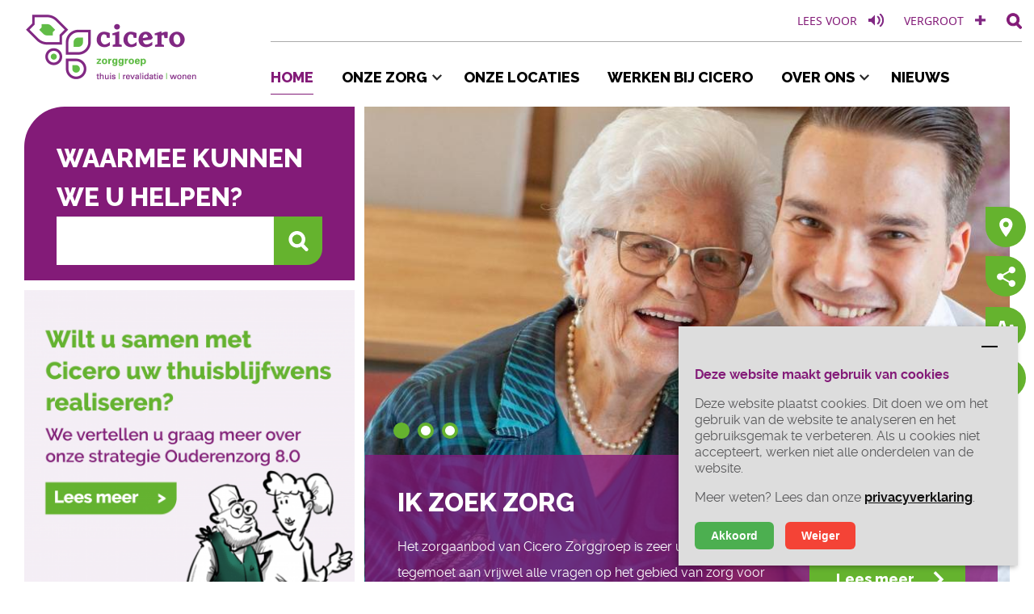

--- FILE ---
content_type: text/html; charset=utf-8
request_url: https://www.cicerozorggroep.nl/
body_size: 43843
content:
 <!doctype html>

<!--[if (IE)]><!--> <html class="no-js ie" lang="NL"> <!--<![endif]-->
<!--[if (!IE)]><!--> <html class="no-js" lang="NL"> <!--<![endif]-->
<head>
  <meta charset="utf-8" />
  <title>Cicero Zorggroep</title>
            <meta http-equiv="x-ua-compatible" content="ie=edge">
<meta name="viewport" content="width=device-width, initial-scale=1.0">
<meta name="google-site-verification" content="t48APVVH-wyPkhOGGenIHcq382p4FTprH8b9HKW2MOI" />

<link rel="apple-touch-icon" sizes="180x180" href="/assets/favicon/apple-touch-icon.png">
<link rel="icon" type="image/png" sizes="32x32" href="/assets/favicon/favicon-32x32.png">
<link rel="icon" type="image/png" sizes="16x16" href="/assets/favicon/favicon-16x16.png">
<link rel="manifest" href="/assets/favicon/manifest.json">
<link rel="mask-icon" href="/assets/favicon/safari-pinned-tab.svg" color="#5bbad5">
<link rel="shortcut icon" href="/assets/favicon/favicon.ico">
<meta name="msapplication-config" content="/assets/favicon/browserconfig.xml">
<meta name="theme-color" content="#ffffff">


<link rel="preconnect" href="https://fonts.gstatic.com">
<link href="https://fonts.googleapis.com/css2?family=Raleway:wght@500;800&display=swap" rel="stylesheet">
<link rel="stylesheet" href="/assets/css/app.css?v=1763474850">


<link rel="stylesheet" href="/assets/vendors/jquery-ui/jquery-ui.min.css?v=1">

<script src="/repos/jquery/jquery-1.12.2.min.js?v=1"></script>
<script type="text/javascript" src="/assets/vendors/jquery-ui/jquery-ui.min.js?v=1"></script>
<script type="text/javascript" src="/repos/jquery/ui/i18n/jquery-ui-i18n.min.js?v=1"></script>




    <!-- Google tag (gtag.js) -->
    <script async src="https://www.googletagmanager.com/gtag/js?id=G-8TX5ZXQSF8"></script>
    <script>
      window.dataLayer = window.dataLayer || [];
      function gtag(){dataLayer.push(arguments);}
      gtag('js', new Date());

      gtag('config', 'G-8TX5ZXQSF8');
    </script>


<link rel="stylesheet" href="/repos/cookie-banner/cookie-banner.min.css">
<script data-cookie-banner-script data-banner-text='<p><span style="color:#831b78"><strong>Deze website maakt gebruik van cookies</strong></span></p> <p>Deze website plaatst cookies. Dit doen we om het gebruik van de website te analyseren en het gebruiksgemak te verbeteren. Als u cookies niet accepteert, werken niet alle onderdelen van de website.</p> <p>Meer weten? Lees dan onze <a href="https://www.cicerozorggroep.nl/privacy">privacyverklaring</a>.</p> ' src="/repos/cookie-banner/jquery.cookie-banner.min.js"></script> <script id="recaptcha-script" type="text/javascript" src="https://www.google.com/recaptcha/api.js?hl=nl&amp;onload=onloadCallback&amp;render=6LeAAusrAAAAAMk5Oka8dsYt8pV8caviU7CGnyEN"></script>
<style>

.grecaptcha-badge {
  visibility: hidden;
}

</style>   </head>
<body class='homepage'>
<div id="print_header">
  <div class="address">
    Cicero Zorggroep<br/>
    St. Brigidastraat 3<br/>
    6441 CR Brunssum<br/>
    Postbus 149, 6440 AC Brunssum<br/>
    045 563 74 00 (algemeen)<br/>
    info@cicerozorggroep.nl
  </div>
  <div class="logo">
    <img src="/assets/img/logo.png" alt="Cicero Zorggroep">
  </div>
</div>
  
<div class="off-canvas-content" data-off-canvas-content>
      <header class="js-header">
    <div class="row">
      <div class="column small-12 large-3">
        <div class="logo"><a href="/home" title="Cicero Zorggroep"><img width="250px" src="/assets/img/logo.png" alt=""></a></div>
      </div>
      <div class="column small-12 large-9 ">
        <div class="pagesettings width-100">
          <span id="readSpeakerTrigger" class="display-none-mobile js-readspeaker-trigger setting show-for-large">Lees voor <i class="icon speaker-primary standard"></i><i class="icon speaker-secondary hover"></i></span>
          <span id="fontSizeTrigger" class="display-none-mobile js-fontsize-trigger setting plus show-for-large"><span class="bigger">Vergroot <i class="icon plus-primary standard"></i><i class="icon plus-secondary hover"></i></span><span class="smaller">Verklein <i class="icon minus-primary standard"></i><i class="icon minus-secondary hover"></i></span></span>
          <span id="searchToggle " class="display-none-mobile js-open-search search-btn"><span class="icon icon-search"></span></span>
          <div id="sitesearch" class="left show-for-large">
              <form id="js-isearch" class="search" data-language="NL" action="/zoekresultaten">
  <input type="text" id="oi-query" class="searchfield" placeholder="Vul een zoekterm in">
  <button type="submit" id="oi-submit" class="btn-search"></button>
</form>          </div>
          <div id="readspeaker_button1" class="rs_skip rsbtn rs_preserve display-none-mobile">
            <a rel="nofollow" class="rsbtn_play" accesskey="L" title="Laat de tekst voorlezen met ReadSpeaker webReader" href="//app-eu.readspeaker.com/cgi-bin/rsent?customerid=9606&lang=nl_nl&readid=rscontent&url=https%3A%2F%2Fwww.cicerozorggroep.nl%2F">
              <span class="rsbtn_left rsimg rspart"><span class="rsbtn_text"><span>Lees voor</span></span></span>
              <span class="rsbtn_right rsimg rsplay rspart"></span>
            </a>
          </div>
        </div>
        <nav id="js-main-navigation" class="menu display-none-mobile">
            
  <ul>
                            <li class='current'>
              <a  class="ease " href='/home' title='Home' target='_parent'>
                 Home  
              </a>
            </li>
                                      <li class=' has-subnav'>
              <a  data-navigation-id="45053"  class="ease  has-subnav" href='/onze-zorg' title='Onze zorg' target='_parent'>
                 Onze zorg  
              </a>
            </li>
                                      <li class=''>
              <a  class="ease " href='/locaties' title='Ik zoek een locatie' target='_parent'>
                 Onze locaties  
              </a>
            </li>
                                                      <li class=''>
              <a  class="ease " href='https://www.werkenbijcicero.nl' title='Werken bij Cicero' target='_blank'>
                 Werken bij Cicero  
              </a>
            </li>
                                      <li class=' has-subnav'>
              <a  data-navigation-id="45071"  class="ease  has-subnav" href='/over-ons' title='Over ons' target='_parent'>
                 Over ons  
              </a>
            </li>
                                                      <li class=''>
              <a  class="ease " href='/actueel' title='Nieuws' target='_parent'>
                 Nieuws  
              </a>
            </li>
                                                                                                                                                                                                                                                                  </ul>
        </nav>
      </div>
      <div class="js-mobile-button mobile-button ">
        <span class="mobile-bar"></span>
        <span class="mobile-bar"></span>
        <span class="mobile-bar"></span>
      </div>
    </div>

    <div id="mainMenu" class="mobile-menu-redesign">
      <div id="menu" class="left">
          
  <nav class="menu">
    <ul>
                                  <li class='current'>
                <a href='/home' title='Home' target='_parent'>
                    Home
                </a>
                                </li>
                                              <li class=' has-subitems'>
                <a href='/onze-zorg' title='Onze zorg' target='_parent'>
                    Onze zorg
                </a>
                                      <ul>
                                                  <li >
                            <a href='/onze-zorg/zorg-ondersteuning' title='Zorg en ondersteuning voor thuiswonenden' target='_parent'>
                                Zorg en ondersteuning voor thuiswonenden
                            </a>
                          </li>
                                                  <li >
                            <a href='/onze-zorg/revalidatie-werken-aan-herstel' title='Revalidatie en herstelzorg' target='_parent'>
                                Revalidatie en herstelzorg
                            </a>
                          </li>
                                                  <li >
                            <a href='/onze-zorg/tijdelijk-verblijf' title='Tijdelijk verblijf' target='_parent'>
                                Tijdelijk verblijf
                            </a>
                          </li>
                                                  <li >
                            <a href='/onze-zorg/behandeling-en-begeleiding' title='Behandeling en begeleiding' target='_parent'>
                                Behandeling en begeleiding
                            </a>
                          </li>
                                                  <li >
                            <a href='/onze-zorg/wonen-in-een-zorgcentrum' title='Wonen in een zorgcentrum' target='_parent'>
                                Wonen in een zorgcentrum
                            </a>
                          </li>
                                                  <li >
                            <a href='/onze-zorg/palliatieve-zorg' title='Palliatieve zorg' target='_parent'>
                                Palliatieve zorg
                            </a>
                          </li>
                                            </ul>
                                </li>
                                              <li class=''>
                <a href='/locaties' title='Ik zoek een locatie' target='_parent'>
                    Ik zoek een locatie
                </a>
                                </li>
                                                                  <li class=''>
                <a href='https://www.werkenbijcicero.nl' title='Werken bij Cicero' target='_blank'>
                    Werken bij Cicero
                </a>
                                </li>
                                              <li class=' has-subitems'>
                <a href='/over-ons' title='Over ons' target='_parent'>
                    Over ons
                </a>
                                      <ul>
                                                  <li >
                            <a href='/over-ons/bestuur-en-toezicht' title='Bestuur en toezicht' target='_parent'>
                                Bestuur en toezicht
                            </a>
                          </li>
                                                  <li >
                            <a href='/over-ons/missie-amp-visie-kernwaarden' title='Missie, visie en kernwaarden' target='_parent'>
                                Missie, visie en kernwaarden
                            </a>
                          </li>
                                                  <li >
                            <a href='/over-ons/strategie-en-beleid' title='Strategie en beleid' target='_parent'>
                                Strategie en beleid
                            </a>
                          </li>
                                                  <li >
                            <a href='/over-ons/kwaliteit-en-veiligheid' title='Kwaliteit en veiligheid' target='_parent'>
                                Kwaliteit en veiligheid
                            </a>
                          </li>
                                                  <li >
                            <a href='/over-ons/duurzaamheid' title='Duurzaamheid' target='_parent'>
                                Duurzaamheid
                            </a>
                          </li>
                                                  <li >
                            <a href='/over-ons/medezeggenschap' title='Medezeggenschap' target='_parent'>
                                Medezeggenschap
                            </a>
                          </li>
                                                  <li >
                            <a href='/over-ons/complimenten-en-klachten' title='Complimenten en klachten' target='_parent'>
                                Complimenten en klachten
                            </a>
                          </li>
                                                  <li >
                            <a href='/over-ons/ketenzorg' title='Ketenzorg' target='_parent'>
                                Ketenzorg
                            </a>
                          </li>
                                            </ul>
                                </li>
                                                                  <li class=''>
                <a href='/actueel' title='Nieuws' target='_parent'>
                    Nieuws
                </a>
                                </li>
                                                                                                                                                                                                                                                                                                                                    </ul>
  </nav>
      </div>
    </div>


    <div id="js-sub-navigation-closer" class="sub-navigation-closer"></div>
    <div class="submenu-navigation-block">
      <div class="submenu-navigation"></div>
      <div class="row">
        <div class="column small-9 small-offset-3 position-relative">
            
                                                
                                              <div class="js-sub-navigation width-100 sub-navigation" data-navigation-id="45053">
            <nav class="row">

              <ul class="column small-12 medium-6 sub-menu">
                                                                <li >
                          <a class="ease" href='/onze-zorg/zorg-ondersteuning' title='Zorg en ondersteuning voor thuiswonenden' target='_parent'>
                              Zorg en ondersteuning voor thuiswonenden
                          </a>
                        </li>
                                                                                      <li >
                          <a class="ease" href='/onze-zorg/revalidatie-werken-aan-herstel' title='Revalidatie en herstelzorg' target='_parent'>
                              Revalidatie en herstelzorg
                          </a>
                        </li>
                                                                                      <li >
                          <a class="ease" href='/onze-zorg/tijdelijk-verblijf' title='Tijdelijk verblijf' target='_parent'>
                              Tijdelijk verblijf
                          </a>
                        </li>
                                                                                                                                                                              </ul>
              <ul class="column small-12 medium-6 sub-menu">
                                                                                                                                                                                        <li >
                          <a class="ease" href='/onze-zorg/behandeling-en-begeleiding' title='Behandeling en begeleiding' target='_parent'>
                              Behandeling en begeleiding
                          </a>
                        </li>
                                                                                      <li >
                          <a class="ease" href='/onze-zorg/wonen-in-een-zorgcentrum' title='Wonen in een zorgcentrum' target='_parent'>
                              Wonen in een zorgcentrum
                          </a>
                        </li>
                                                                                      <li >
                          <a class="ease" href='/onze-zorg/palliatieve-zorg' title='Palliatieve zorg' target='_parent'>
                              Palliatieve zorg
                          </a>
                        </li>
                                                      </ul>
            </nav>
          </div>
                                                                                
                                              <div class="js-sub-navigation width-100 sub-navigation" data-navigation-id="45071">
            <nav class="row">

              <ul class="column small-12 medium-6 sub-menu">
                                                                <li >
                          <a class="ease" href='/over-ons/bestuur-en-toezicht' title='Bestuur en toezicht' target='_parent'>
                              Bestuur en toezicht
                          </a>
                        </li>
                                                                                      <li >
                          <a class="ease" href='/over-ons/missie-amp-visie-kernwaarden' title='Missie, visie en kernwaarden' target='_parent'>
                              Missie, visie en kernwaarden
                          </a>
                        </li>
                                                                                      <li >
                          <a class="ease" href='/over-ons/strategie-en-beleid' title='Strategie en beleid' target='_parent'>
                              Strategie en beleid
                          </a>
                        </li>
                                                                                      <li >
                          <a class="ease" href='/over-ons/kwaliteit-en-veiligheid' title='Kwaliteit en veiligheid' target='_parent'>
                              Kwaliteit en veiligheid
                          </a>
                        </li>
                                                                                                                                                                                                                      </ul>
              <ul class="column small-12 medium-6 sub-menu">
                                                                                                                                                                                                                                <li >
                          <a class="ease" href='/over-ons/duurzaamheid' title='Duurzaamheid' target='_parent'>
                              Duurzaamheid
                          </a>
                        </li>
                                                                                      <li >
                          <a class="ease" href='/over-ons/medezeggenschap' title='Medezeggenschap' target='_parent'>
                              Medezeggenschap
                          </a>
                        </li>
                                                                                      <li >
                          <a class="ease" href='/over-ons/complimenten-en-klachten' title='Complimenten en klachten' target='_parent'>
                              Complimenten en klachten
                          </a>
                        </li>
                                                                                      <li >
                          <a class="ease" href='/over-ons/ketenzorg' title='Ketenzorg' target='_parent'>
                              Ketenzorg
                          </a>
                        </li>
                                                      </ul>
            </nav>
          </div>
                                                                                                                                
                                              <div class="js-sub-navigation width-100 sub-navigation" data-navigation-id="45075">
            <nav class="row">

              <ul class="column small-12 medium-6 sub-menu">
                                                                <li >
                          <a class="ease" href='/zorg-aanvragen/ciz-indicatie' title='CIZ indicatie' target='_parent'>
                              CIZ indicatie
                          </a>
                        </li>
                                                                                      <li >
                          <a class="ease" href='/zorg-aanvragen/prijslijst-cicero-zorggroep' title='Prijslijst Cicero Zorggroep' target='_parent'>
                              Prijslijst Cicero Zorggroep
                          </a>
                        </li>
                                                                                                                                      </ul>
              <ul class="column small-12 medium-6 sub-menu">
                                                                                                                                                <li >
                          <a class="ease" href='/zorg-aanvragen/wmo-beschikking' title='Wmo-beschikking' target='_parent'>
                              Wmo-beschikking
                          </a>
                        </li>
                                                                                      <li >
                          <a class="ease" href='/zorg-aanvragen/zvw-verwijzing' title='Zvw-verwijzing' target='_parent'>
                              Zvw-verwijzing
                          </a>
                        </li>
                                                      </ul>
            </nav>
          </div>
                                                                                                                                </div>
      </div>
    </div>
  </header>


  <div id="fixedButtons">
    <a href="/zoekresultaten" class="fixedBtn share hide-for-large" title="Doorzoek de website"><span class="more">Doorzoek de website</span><span class="fixedIcon"><i class="icon search-button-secondary"></i></span></a>
    <a href="/locaties" class="fixedBtn share" title="Ik zoek een locatie"><span class="more">Bekijk alle Cicero zorggroep locaties</span><span class="fixedIcon"><i class="icon location-secondary"></i></span></a>
    <div class="fixedBtn share"><div id="js-isocial" class="social-share more"></div><div class="fixedIcon"><i class="icon share-secondary"></i></div></div>
    <div class="fixedBtn js-fontsize-trigger plus"><div  class="more">Vergroten/verkleinen</div><div class="fixedIcon"><i class="icon font-size-secondary"></i></div></div>
    <div class="fixedBtn js-readspeaker-trigger share"><div class="more">Lees voor</div><div class="fixedIcon"><i class="icon read-speaker-secondary"></i></div></div>
  </div>
   
                    

  <section class="cover">
    <div class="left">
      <div class="search-div">
        <span class="cover-title">Waarmee kunnen we u helpen?</span>
          <form id="js-isearch" class="search" data-language="NL" action="/zoekresultaten">
  <input name="q" type="text" id="search-box" class="searchfield" placeholder="Vul een zoekterm in">
  <button type="submit" id="search-submit-box"></button>
</form>      </div>
                        <a class="media-video-link-div" href="https://www.cicerozorggroep.nl/strategie" style="background-image: url('https://www.cicerozorggroep.nl/IManager/Media/238961/0/NL/reg/banner802.png');">
        </a>
          

    </div>
    <div class="right">
                   <div class="slider-cover">
        <div class="swiper-container js-slider-cover">
          <div class="swiper-wrapper">
            <div class="swiper-slide" data-title="Ik zoek zorg" data-button="/onze-zorg/zorg-ondersteuning" data-subtitle="" data-text="Het zorgaanbod van Cicero Zorggroep is zeer uitgebreid en komt tegemoet aan vrijwel alle vragen op het gebied van zorg voor ouderen.">
              <div class="image">
                <div class="image-content" style="background-image: url('https://www.cicerozorggroep.nl/IManager/Media/238965/0/NL/reg/image235-130.jpg');"></div>
              </div>
            </div>
                                                    <div class="swiper-slide" data-title="Ik zoek een locatie" data-button="/locaties" data-subtitle="" data-text="Cicero Zorggroep heeft verschillende zorgcentra op diverse locaties in Zuid-Limburg, uw tweede thuis met zorg op maat. ">
                      <div class="image">
                        <div class="image-content" style="background-image: url('https://www.cicerozorggroep.nl/IManager/Media/238969/0/NL/reg/cicero-onze-zorg-2.jpg');"></div>
                      </div>
                    </div>
                                                                                    <div class="swiper-slide" data-title="Ik wil zorg aanvragen" data-button="/zorg-aanvragen" data-subtitle="" data-text="Cicero Zorgservice heeft het totale zorgaanbod goed in beeld en helpt u graag in uw zoektocht naar de juiste zorg. ">
                      <div class="image">
                        <div class="image-content" style="background-image: url('https://www.cicerozorggroep.nl/IManager/Media/238973/0/NL/reg/algemene-beelden-schuttershof-2017-7081.jpg');"></div>
                      </div>
                    </div>
                                          </div>
        </div>
      </div>
    </div>

    <div class="content-cover-block">
      <div class="row js-calculate-margin">
        <div class="column cover-div-block small-12 small-offset-0 xlarge-8 xlarge-offset-4 js-calculate-offset-margin">
                          <div class="swiper-cover-pagination"></div>
                      <div class="swiper-block-content">
            <div class="slide-content">
              <span class="subtitle"></span>
              <h2 class="title"></h2>
              <p class="text"></p>
            </div>
            <div class="slide-button">
            </div>
          </div>
        </div>
      </div>
    </div>

  </section>




  <div id="rscontent">
    <section id="maincontent">
        
                    <section class="rd-block margin padding bg-green text media-text zorgkaart-block">
    <div class="row">
        <div class="column small-12 medium-12 large-12 xlarge-4 image-block">
            <div class="contact-us">
                <span class="title">Cicero zorgservice</span>
                <span class="phone-number">0900 500 9 500</span>
                <span class="small">(gebruikelijke belkosten)</span>
                <span class="contact-text">24/7 bereikbaar</span>
            </div>
            <div class="no-cookie">
                <p>Om de widget van Zorgkaart Nederland te bekijken moet u de cookies accepteren.</p>
            </div>
            <div class="zorgkaart">
                <div class="zkn-widget-type-3" id="zkn-score-widget-12257"><div class="zkn-widget-body"><a href="https://www.zorgkaartnederland.nl" target="_blank"><img src="https://www.zorgkaartnederland.nl/bundles/zkncontent/images/elements/logo_zkn.svg" alt="Zoek, vind en waardeer zorgaanbieders op ZorgkaartNederland.nl"></a><a href="https://www.patientenfederatie.nl/" target="_blank"><img src="https://www.zorgkaartnederland.nl/bundles/zkncontent/images/elements/logo_npcf_mobile.svg" alt=""></a><a href="/zorginstelling/verpleeghuis-en-verzorgingshuis-cicero-zorggroep-brunssum-12257" target="_blank">Cicero Zorggroep</a> is gewaardeerd op ZorgkaartNederland. <a href="/zorginstelling/verpleeghuis-en-verzorgingshuis-cicero-zorggroep-brunssum-12257" target="_blank">Bekijk alle waarderingen</a> of <a href="/zorginstelling/verpleeghuis-en-verzorgingshuis-cicero-zorggroep-brunssum-12257" target="_blank">plaats een waardering</a></div><script type="text/javascript" async="async" src="https://www.zorgkaartnederland.nl/zkn/widget/score/t/3/v/2/organisatie/12257"></script></div>
            </div>
        </div>
        <div class="column small-12 medium-12 large-12 xlarge-offset-1 xlarge-7 text-block">
                            <span class="subtitle">Welkom bij</span>
                        <h2 class="title">Cicero Zorggroep</h2>
            <div class="text">
                <p>Cicero Zorggroep is een toonaangevende en vernieuwende zorgverlener voor ouderen in Zuid-Limburg. Met 14 locaties en een breed aanbod aan zorgdiensten thuis kan Cicero Zorggroep u en uw mantelzorgers op veel gebieden ondersteunen en van dienst zijn. Onze kernwaarden vriendelijk, vertrouwd en vakkundig vormen de basis voor onze manier van werken, waarbij we u als cli&euml;nt altijd centraal stellen.</p>

<p>Cicero Zorggroep hanteert &quot;Cli&euml;nt Centraal&quot; als uitgangspunt. Dit betekent dat Cicero zo veel mogelijk tegemoet komt aan de wensen van haar cli&euml;nten, binnen de beschikbare mogelijkheden. Het betekent ook dat er goede wederzijdse afspraken worden gemaakt over de wensen van de cli&euml;nt op het gebied van bijvoorbeeld het zo lang mogelijk voeren van de regie over het eigen leven en de mogelijke gevolgen daarvan voor de cli&euml;nt en zijn familie.</p>

            </div>
        </div>
    </div>
</section>



    <script type="text/plain" data-cookie-banner-block>
        $( document ).ready(function() {
            $('.zorgkaart').show();
            $('.no-cookie').hide();
        });
    </script>


                        <section class="rd-block margin banner story-banner">
        <div class="row">
            <div class="column small-12 medium-12 no-padding large-6 xlarge-8 image-block position-relative">
                    



                        <a href="/verhalen/week-van-de-palliatieve-zorg-2025" class="story-item spotlight ease position-relative">
                <div class="media ease" style="background-image: url(https://www.cicerozorggroep.nl/IManager/Media/369867/2522689/NL/add_uitgelichtitem/week-van-de-palliatieve-zorg-2025.jpg)">
                </div>
                <div class="row content-block home-content-block">
                    <div class="column small-12 medium-12 large-12 xlarge-5 content position-relative">
                        <div class="arrow-block ease"></div>
                        <span class="subtitle">Cicero Verhalen</span>
                        <span>Week van de Palliatieve Zorg: liefde voor het vak</span>                    </div>
                </div>
            </a>
            <a title="Naar alle verhalen" href="/verhalen" class="btn btn-redesign secondary ease float-right button">Naar alle verhalen</a>
            
            </div>
            <div class="column small-12 custom-padding medium-12 large-6 xlarge-4">
                <div class="direct-naar">
                    <span class="title">Direct naar </span>
                    <ul>
	<li><a href="/zorg-aanvragen">Ik wil zorg aanvragen</a></li>
	<li><a href="/brochures-publicaties">Publicaties &amp; brochures</a></li>
	<li><a href="/over-ons/missie-amp-visie-kernwaarden">Onze missie &amp; visie</a></li>
	<li><a href="/zorg-aanvragen/prijslijst-cicero-zorggroep">Prijslijst Cicero Zorggroep</a></li>
	<li><a href="https://www.cicerozorggroep.nl/rookvrij" target="_blank">Rookvrije zorg</a></li>
</ul>

                </div>
            </div>
        </div>
    </section>
                    <section class="rd-block text margin cta-blocks">
  <div class="row text-block">
    <div class="column small-12">
              <span class="subtitle">Hoe kunnen wij</span>
            <h2 class="title">U van dienst zijn?</h2>
    </div>
  </div>
  <div class="row">

<div class="column small-12 medium-12 large-6 xlarge-4">
<a title="Zorg en ondersteuning voor thuiswonenden" href="/onze-zorg/zorg-ondersteuning" class="item ease">
<div class="image">
<div class="image-content ease" style="background-image: url('https://www.cicerozorggroep.nl/IManager/Media/238937/2259461/NL/reg/cicero-home-zorg-en-ondersteuning-thuis.jpg');"></div>
</div>
<div class="text-content-div ease">
<h3>Zorg en ondersteuning voor thuiswonenden</h3>
</div>
</a>
  </div>

              <div class="column small-12 medium-12 large-6 xlarge-4">
                  <a title="Revalidatie & herstelzorg" href="/onze-zorg/revalidatie-werken-aan-herstel" class="item ease">
                        <div class="image">
              <div class="image-content ease" style="background-image: url('https://www.cicerozorggroep.nl/IManager/Media/238939/2259461/NL/reg/cicero-home-revalidatie-en-herstel.jpg');"></div>
            </div>
            <div class="text-content-div ease">
                                  <h3>Revalidatie & herstelzorg</h3>
                            </div>
                      </a>
                  </div>
      
              <div class="column small-12 medium-12 large-6 xlarge-4">
                  <a title="Tijdelijk verblijf" href="/onze-zorg/tijdelijk-verblijf" class="item ease">
                        <div class="image">
              <div class="image-content ease" style="background-image: url('https://www.cicerozorggroep.nl/IManager/Media/238941/2259461/NL/reg/cicero-home-tijdelijk-verblijf.jpg');"></div>
            </div>
            <div class="text-content-div ease">
                                  <h3>Tijdelijk verblijf</h3>
                            </div>
                      </a>
                  </div>
      
              <div class="column small-12 medium-12 large-6 xlarge-4">
                  <a title="Behandeling & begeleiding" href="/onze-zorg/behandeling-en-begeleiding" class="item ease">
                        <div class="image">
              <div class="image-content ease" style="background-image: url('https://www.cicerozorggroep.nl/IManager/Media/238947/2259461/NL/reg/cicero-home-behandeling-en-begeleiding.jpg');"></div>
            </div>
            <div class="text-content-div ease">
                                  <h3>Behandeling & begeleiding</h3>
                            </div>
                      </a>
                  </div>
      
              <div class="column small-12 medium-12 large-6 xlarge-4">
                  <a title="Wonen in een zorgcentrum" href="/onze-zorg/wonen-in-een-zorgcentrum" class="item ease">
                        <div class="image">
              <div class="image-content ease" style="background-image: url('https://www.cicerozorggroep.nl/IManager/Media/238949/2259461/NL/reg/cicero-zorggroep-huize-louise-bejaarden-1.jpg');"></div>
            </div>
            <div class="text-content-div ease">
                                  <h3>Wonen in een zorgcentrum</h3>
                            </div>
                      </a>
                  </div>
      
              <div class="column small-12 medium-12 large-6 xlarge-4">
                  <a title="Palliatieve zorg" href="/onze-zorg/palliatieve-zorg" class="item ease">
                        <div class="image">
              <div class="image-content ease" style="background-image: url('https://www.cicerozorggroep.nl/IManager/Media/238951/2259461/NL/reg/cicero-home-palliatieve-zorg.jpg');"></div>
            </div>
            <div class="text-content-div ease">
                                  <h3>Palliatieve zorg</h3>
                            </div>
                      </a>
                  </div>
      

  </div>
</section>
                    <section class="rd-block text margin news">
  <div class="row text-block">
    <div class="column small-12 medium-12 large-8">
      <span class="subtitle">Hier vindt u</span>
      <h2 class="title">Nieuws</h2>
    </div>
    <div class="column small-4">
      <a title="Bekijk al het nieuws" href="/actueel" class="btn btn-redesign transparent-border-primary read-all ease float-right button">Bekijk al het nieuws</a>
    </div>
  </div>
  <div class="row" data-equalizer>
          
                        
            
                            
    
    
                        <div class="column small-12 medium-12 large-6 xlarge-4">
                <a href="/actueel/cicerone-september-2025" class="item ease">
                    <div class="image">
                        <div alt='' class="image-content ease" style="background-image: url('https://www.cicerozorggroep.nl/IManager/Media/73443/2521785/NL/add_home/cicerone-september-2025-website-690x386.png');"></div>
                    </div>
                    <div class="text-content-div ease " data-equalizer-watch>
                                                    <span class="date"><span>18</span>sep</span>
                                                <h3>Ontdek de nieuwe Cicerone!</h3>
                        <p>  Het personeelsblad van Cicero is weer verschenen. In dit nummer nemen we je...</p>
                        <span class="btn btn-redesign primary ease float-right button">Lees meer</span>
                    </div>
                </a>
            </div>
                    <div class="column small-12 medium-12 large-6 xlarge-4">
                <a href="/actueel/duurzaamheidsjaarverslag-2024" class="item ease">
                    <div class="image">
                        <div alt='' class="image-content ease" style="background-image: url('https://www.cicerozorggroep.nl/IManager/Media/73443/2511005/NL/add_home/duurzaamheidsjaarverslag-website-690x386.png');"></div>
                    </div>
                    <div class="text-content-div ease " data-equalizer-watch>
                                                    <span class="date"><span>12</span>aug</span>
                                                <h3>Duurzaamheidsjaarverslag 2024</h3>
                        <p>  Bij Cicero Zorggroep hoort goede zorg bij zorg voor de wereld om ons heen. </p>
                        <span class="btn btn-redesign primary ease float-right button">Lees meer</span>
                    </div>
                </a>
            </div>
                    <div class="column small-12 medium-12 large-6 xlarge-4">
                <a href="/actueel/cicerone-juni-2025" class="item ease">
                    <div class="image">
                        <div alt='' class="image-content ease" style="background-image: url('https://www.cicerozorggroep.nl/IManager/Media/73443/2506851/NL/add_home/cicerone-juni-2025-website-690x386.png');"></div>
                    </div>
                    <div class="text-content-div ease " data-equalizer-watch>
                                                    <span class="date"><span>12</span>jun</span>
                                                <h3>Cicerone juni 2025</h3>
                        <p>  Er is weer een nieuw zomernummer van de  Cicerone. Ook deze keer weer...</p>
                        <span class="btn btn-redesign primary ease float-right button">Lees meer</span>
                    </div>
                </a>
            </div>
               </div>
</section>
            </section>
  </div>

     <div class="socials">
    <div class="row">
        <div class="column small-12">
            <div class="social-block">
                <span>Volg ons op:</span>
                <div>
                    <a target="_blank" href="https://www.facebook.com/CiceroZorggroep/" class="ease facebook"></a>
                    <a target="_blank" href="https://www.instagram.com/cicerozorggroep/" class="ease instagram"></a>
                    <a target="_blank" href="https://www.linkedin.com/company/cicero-zorggroep" class="ease linkedin"></a>
                    <a target="_blank" href="https://www.youtube.com/channel/UCRmGTvTk2vo6Fgd4H4EWyKw" class="ease youtube"></a>
                </div>
            </div>
        </div>
    </div>
</div>

<footer>
    <div class="bg-footer"></div>
    <div class="row top">
        <div class="column small-12 medium-12 large-6 xlarge-3">
            <span id="footer-logo"></span>

            <p>St. Brigidastraat 3<br />
6441 CR Brunssum<br />
Postbus 149, 6440 AC Brunssum<br />
T <a href="tel:09005009500">045 563 74 00</a> (algemeen)<br />
E <a href="mailto:info@cicerozorggroep.nl?subject=Reactie%20vanuit%20de%20website">info@cicerozorggroep.nl</a></p>


        </div>
        <div class="column small-12 medium-12 large-6 xlarge-3">
            <h4>Cicero Zorgservice</h4>
            <p class="zorgservice-footer">
                <p>Heeft u een vraag en wilt u direct een antwoord? Bel gratis met Cicero Zorgservice <a href="tel:09005009500">0900 500 9 500</a> van maandag t/m vrijdag van 8.00 - 17.00 uur.</p>

            </p>
        </div>
        <div class="column small-12 medium-12 large-6 xlarge-3 open-mobile-block">
            <h4>Informatie <span class="open-footer" data-id="tab1"></span></h4>
            <div data-open="tab1">
                <ul>
	<li><a href="/brochures-publicaties">Brochures en publicaties</a></li>
	<li><a href="/thuis">Diensten voor thuiswonenden</a></li>
	<li><a href="/revalidatie">Revalideren bij Cicero</a></li>
	<li><a href="/wonen">Wonen bij Cicero</a></li>
	<li><a href="https://www.cicerozorggroep.nl/actueel/coronavirus">Coronavirus</a></li>
	<li><a href="/contact">Contact</a></li>
</ul>

            </div>
        </div>
        <div class="column small-12 medium-12 large-6 xlarge-3 open-mobile-block">
            <h4>Snelle links <span class="open-footer" data-id="tab2"></span></h4>
            <div data-open="tab2">
                <ul>
	<li><a href="/ik-zoek-zorg">U zoekt zorg</a></li>
	<li><a href="/locaties">U zoekt een locatie</a></li>
	<li><a href="/zorg-aanvragen">U wilt zorg aanvragen</a></li>
	<li><a href="/werk-en-opleiding/vrijwilligers" target="_blank">U zoekt vrijwilligerswerk</a></li>
	<li><a href="/werk-en-opleiding/vacatures" target="_blank">U zoekt een vacature</a></li>
</ul>

            </div>
        </div>
    </div>
    <div class="bottom">

        <div class="row">

            <div class="column small-12">
                <div class="leftContent left">
                    <a href="https://84828.afasinsite.nl/" title="Mijn Cicero" class="icon-footer"><span class="mijnCicero"></span>Mijn Cicero</a>
                    <a href="https://cicero.rooster.nl/" title="InPlanning Cicero" class="icon-footer"><span class="inPlanning "></span>InPlanning</a>
                    <a href="https://www.vrijwilligerscicerozorggroep.nl/" title="Vrijwilligersportaal" class="icon-footer"><span class="vrijwillersPortaal"></span>Vrijwilligersportaal</a>
                </div>
                <div class="rightContent right">
                    <ul>
                        <li><a rel="nofollow" href="/sitemap" title="Sitemap">Sitemap</a></li>

                        <li><a rel="nofollow"  href="/disclaimer" title="Disclaimer">Disclaimer</a></li>

                        <li><a rel="nofollow" href="/privacy" title="Privacy">Privacy</a></li>
                        <li><a href="/algemene-voorwaarden" title="Algemene voorwaarden" class="oi-content">Algemene voorwaarden</a></li>
                                            </ul>
                </div>
            </div>
        </div>
    </div>
</footer>
     </div>

<script src="https://f1-eu.readspeaker.com/script/9606/webReader/webReader.js?pids=wr" type="text/javascript"></script>
<script type="text/javascript" src="https://www.openindex.io/js/openindex.w0aalexfxvnkm3f4.js"></script>
<script src="/repos/isitesearch/v1/sitesearch-translation-v1.min.js?v=1"></script>

  <script src="/assets/js/app.js?v=2"></script>
 </body>
</html>

--- FILE ---
content_type: text/html; charset=utf-8
request_url: https://www.google.com/recaptcha/api2/anchor?ar=1&k=6LeAAusrAAAAAMk5Oka8dsYt8pV8caviU7CGnyEN&co=aHR0cHM6Ly93d3cuY2ljZXJvem9yZ2dyb2VwLm5sOjQ0Mw..&hl=nl&v=TkacYOdEJbdB_JjX802TMer9&size=invisible&anchor-ms=20000&execute-ms=15000&cb=kuvsp2894v3n
body_size: 44953
content:
<!DOCTYPE HTML><html dir="ltr" lang="nl"><head><meta http-equiv="Content-Type" content="text/html; charset=UTF-8">
<meta http-equiv="X-UA-Compatible" content="IE=edge">
<title>reCAPTCHA</title>
<style type="text/css">
/* cyrillic-ext */
@font-face {
  font-family: 'Roboto';
  font-style: normal;
  font-weight: 400;
  src: url(//fonts.gstatic.com/s/roboto/v18/KFOmCnqEu92Fr1Mu72xKKTU1Kvnz.woff2) format('woff2');
  unicode-range: U+0460-052F, U+1C80-1C8A, U+20B4, U+2DE0-2DFF, U+A640-A69F, U+FE2E-FE2F;
}
/* cyrillic */
@font-face {
  font-family: 'Roboto';
  font-style: normal;
  font-weight: 400;
  src: url(//fonts.gstatic.com/s/roboto/v18/KFOmCnqEu92Fr1Mu5mxKKTU1Kvnz.woff2) format('woff2');
  unicode-range: U+0301, U+0400-045F, U+0490-0491, U+04B0-04B1, U+2116;
}
/* greek-ext */
@font-face {
  font-family: 'Roboto';
  font-style: normal;
  font-weight: 400;
  src: url(//fonts.gstatic.com/s/roboto/v18/KFOmCnqEu92Fr1Mu7mxKKTU1Kvnz.woff2) format('woff2');
  unicode-range: U+1F00-1FFF;
}
/* greek */
@font-face {
  font-family: 'Roboto';
  font-style: normal;
  font-weight: 400;
  src: url(//fonts.gstatic.com/s/roboto/v18/KFOmCnqEu92Fr1Mu4WxKKTU1Kvnz.woff2) format('woff2');
  unicode-range: U+0370-0377, U+037A-037F, U+0384-038A, U+038C, U+038E-03A1, U+03A3-03FF;
}
/* vietnamese */
@font-face {
  font-family: 'Roboto';
  font-style: normal;
  font-weight: 400;
  src: url(//fonts.gstatic.com/s/roboto/v18/KFOmCnqEu92Fr1Mu7WxKKTU1Kvnz.woff2) format('woff2');
  unicode-range: U+0102-0103, U+0110-0111, U+0128-0129, U+0168-0169, U+01A0-01A1, U+01AF-01B0, U+0300-0301, U+0303-0304, U+0308-0309, U+0323, U+0329, U+1EA0-1EF9, U+20AB;
}
/* latin-ext */
@font-face {
  font-family: 'Roboto';
  font-style: normal;
  font-weight: 400;
  src: url(//fonts.gstatic.com/s/roboto/v18/KFOmCnqEu92Fr1Mu7GxKKTU1Kvnz.woff2) format('woff2');
  unicode-range: U+0100-02BA, U+02BD-02C5, U+02C7-02CC, U+02CE-02D7, U+02DD-02FF, U+0304, U+0308, U+0329, U+1D00-1DBF, U+1E00-1E9F, U+1EF2-1EFF, U+2020, U+20A0-20AB, U+20AD-20C0, U+2113, U+2C60-2C7F, U+A720-A7FF;
}
/* latin */
@font-face {
  font-family: 'Roboto';
  font-style: normal;
  font-weight: 400;
  src: url(//fonts.gstatic.com/s/roboto/v18/KFOmCnqEu92Fr1Mu4mxKKTU1Kg.woff2) format('woff2');
  unicode-range: U+0000-00FF, U+0131, U+0152-0153, U+02BB-02BC, U+02C6, U+02DA, U+02DC, U+0304, U+0308, U+0329, U+2000-206F, U+20AC, U+2122, U+2191, U+2193, U+2212, U+2215, U+FEFF, U+FFFD;
}
/* cyrillic-ext */
@font-face {
  font-family: 'Roboto';
  font-style: normal;
  font-weight: 500;
  src: url(//fonts.gstatic.com/s/roboto/v18/KFOlCnqEu92Fr1MmEU9fCRc4AMP6lbBP.woff2) format('woff2');
  unicode-range: U+0460-052F, U+1C80-1C8A, U+20B4, U+2DE0-2DFF, U+A640-A69F, U+FE2E-FE2F;
}
/* cyrillic */
@font-face {
  font-family: 'Roboto';
  font-style: normal;
  font-weight: 500;
  src: url(//fonts.gstatic.com/s/roboto/v18/KFOlCnqEu92Fr1MmEU9fABc4AMP6lbBP.woff2) format('woff2');
  unicode-range: U+0301, U+0400-045F, U+0490-0491, U+04B0-04B1, U+2116;
}
/* greek-ext */
@font-face {
  font-family: 'Roboto';
  font-style: normal;
  font-weight: 500;
  src: url(//fonts.gstatic.com/s/roboto/v18/KFOlCnqEu92Fr1MmEU9fCBc4AMP6lbBP.woff2) format('woff2');
  unicode-range: U+1F00-1FFF;
}
/* greek */
@font-face {
  font-family: 'Roboto';
  font-style: normal;
  font-weight: 500;
  src: url(//fonts.gstatic.com/s/roboto/v18/KFOlCnqEu92Fr1MmEU9fBxc4AMP6lbBP.woff2) format('woff2');
  unicode-range: U+0370-0377, U+037A-037F, U+0384-038A, U+038C, U+038E-03A1, U+03A3-03FF;
}
/* vietnamese */
@font-face {
  font-family: 'Roboto';
  font-style: normal;
  font-weight: 500;
  src: url(//fonts.gstatic.com/s/roboto/v18/KFOlCnqEu92Fr1MmEU9fCxc4AMP6lbBP.woff2) format('woff2');
  unicode-range: U+0102-0103, U+0110-0111, U+0128-0129, U+0168-0169, U+01A0-01A1, U+01AF-01B0, U+0300-0301, U+0303-0304, U+0308-0309, U+0323, U+0329, U+1EA0-1EF9, U+20AB;
}
/* latin-ext */
@font-face {
  font-family: 'Roboto';
  font-style: normal;
  font-weight: 500;
  src: url(//fonts.gstatic.com/s/roboto/v18/KFOlCnqEu92Fr1MmEU9fChc4AMP6lbBP.woff2) format('woff2');
  unicode-range: U+0100-02BA, U+02BD-02C5, U+02C7-02CC, U+02CE-02D7, U+02DD-02FF, U+0304, U+0308, U+0329, U+1D00-1DBF, U+1E00-1E9F, U+1EF2-1EFF, U+2020, U+20A0-20AB, U+20AD-20C0, U+2113, U+2C60-2C7F, U+A720-A7FF;
}
/* latin */
@font-face {
  font-family: 'Roboto';
  font-style: normal;
  font-weight: 500;
  src: url(//fonts.gstatic.com/s/roboto/v18/KFOlCnqEu92Fr1MmEU9fBBc4AMP6lQ.woff2) format('woff2');
  unicode-range: U+0000-00FF, U+0131, U+0152-0153, U+02BB-02BC, U+02C6, U+02DA, U+02DC, U+0304, U+0308, U+0329, U+2000-206F, U+20AC, U+2122, U+2191, U+2193, U+2212, U+2215, U+FEFF, U+FFFD;
}
/* cyrillic-ext */
@font-face {
  font-family: 'Roboto';
  font-style: normal;
  font-weight: 900;
  src: url(//fonts.gstatic.com/s/roboto/v18/KFOlCnqEu92Fr1MmYUtfCRc4AMP6lbBP.woff2) format('woff2');
  unicode-range: U+0460-052F, U+1C80-1C8A, U+20B4, U+2DE0-2DFF, U+A640-A69F, U+FE2E-FE2F;
}
/* cyrillic */
@font-face {
  font-family: 'Roboto';
  font-style: normal;
  font-weight: 900;
  src: url(//fonts.gstatic.com/s/roboto/v18/KFOlCnqEu92Fr1MmYUtfABc4AMP6lbBP.woff2) format('woff2');
  unicode-range: U+0301, U+0400-045F, U+0490-0491, U+04B0-04B1, U+2116;
}
/* greek-ext */
@font-face {
  font-family: 'Roboto';
  font-style: normal;
  font-weight: 900;
  src: url(//fonts.gstatic.com/s/roboto/v18/KFOlCnqEu92Fr1MmYUtfCBc4AMP6lbBP.woff2) format('woff2');
  unicode-range: U+1F00-1FFF;
}
/* greek */
@font-face {
  font-family: 'Roboto';
  font-style: normal;
  font-weight: 900;
  src: url(//fonts.gstatic.com/s/roboto/v18/KFOlCnqEu92Fr1MmYUtfBxc4AMP6lbBP.woff2) format('woff2');
  unicode-range: U+0370-0377, U+037A-037F, U+0384-038A, U+038C, U+038E-03A1, U+03A3-03FF;
}
/* vietnamese */
@font-face {
  font-family: 'Roboto';
  font-style: normal;
  font-weight: 900;
  src: url(//fonts.gstatic.com/s/roboto/v18/KFOlCnqEu92Fr1MmYUtfCxc4AMP6lbBP.woff2) format('woff2');
  unicode-range: U+0102-0103, U+0110-0111, U+0128-0129, U+0168-0169, U+01A0-01A1, U+01AF-01B0, U+0300-0301, U+0303-0304, U+0308-0309, U+0323, U+0329, U+1EA0-1EF9, U+20AB;
}
/* latin-ext */
@font-face {
  font-family: 'Roboto';
  font-style: normal;
  font-weight: 900;
  src: url(//fonts.gstatic.com/s/roboto/v18/KFOlCnqEu92Fr1MmYUtfChc4AMP6lbBP.woff2) format('woff2');
  unicode-range: U+0100-02BA, U+02BD-02C5, U+02C7-02CC, U+02CE-02D7, U+02DD-02FF, U+0304, U+0308, U+0329, U+1D00-1DBF, U+1E00-1E9F, U+1EF2-1EFF, U+2020, U+20A0-20AB, U+20AD-20C0, U+2113, U+2C60-2C7F, U+A720-A7FF;
}
/* latin */
@font-face {
  font-family: 'Roboto';
  font-style: normal;
  font-weight: 900;
  src: url(//fonts.gstatic.com/s/roboto/v18/KFOlCnqEu92Fr1MmYUtfBBc4AMP6lQ.woff2) format('woff2');
  unicode-range: U+0000-00FF, U+0131, U+0152-0153, U+02BB-02BC, U+02C6, U+02DA, U+02DC, U+0304, U+0308, U+0329, U+2000-206F, U+20AC, U+2122, U+2191, U+2193, U+2212, U+2215, U+FEFF, U+FFFD;
}

</style>
<link rel="stylesheet" type="text/css" href="https://www.gstatic.com/recaptcha/releases/TkacYOdEJbdB_JjX802TMer9/styles__ltr.css">
<script nonce="iTvO7gTiK0x9cNXDrZJWtA" type="text/javascript">window['__recaptcha_api'] = 'https://www.google.com/recaptcha/api2/';</script>
<script type="text/javascript" src="https://www.gstatic.com/recaptcha/releases/TkacYOdEJbdB_JjX802TMer9/recaptcha__nl.js" nonce="iTvO7gTiK0x9cNXDrZJWtA">
      
    </script></head>
<body><div id="rc-anchor-alert" class="rc-anchor-alert"></div>
<input type="hidden" id="recaptcha-token" value="[base64]">
<script type="text/javascript" nonce="iTvO7gTiK0x9cNXDrZJWtA">
      recaptcha.anchor.Main.init("[\x22ainput\x22,[\x22bgdata\x22,\x22\x22,\[base64]/[base64]/[base64]/[base64]/[base64]/MjU1Onk/NToyKSlyZXR1cm4gZmFsc2U7cmV0dXJuIEMuWj0oUyhDLChDLk9ZPWIsaz1oKHk/[base64]/[base64]/[base64]/[base64]/[base64]/bmV3IERbUV0oZlswXSk6Yz09Mj9uZXcgRFtRXShmWzBdLGZbMV0pOmM9PTM/bmV3IERbUV0oZlswXSxmWzFdLGZbMl0pOmM9PTQ/[base64]/[base64]/[base64]\x22,\[base64]\\u003d\x22,\x22d8ObwqA4w69Zw73CscOvw4rCg3BmVxvDp8OYdFlCJ8KDw4shNEXCv8KFwpvChjB6w44YSBY4wrYow4rCgsKkwpoTwq/Cq8OBwqJKwqQXwqhkB2rDoDFJFSZmw6YKUVRaKcKUwpzDkCZ5T18SwrHDo8KrAlkJNHNWwpHDtcKowrPCjMOwwoUYw5nDpcOswqxzUsKtw6fDgcKxwoDCnXVXw67DgcKlRcOJJ8K/w7DDkMO8UMODWSsibD/DnD8Fw4cCwqPDqXjDihDCncO/w7jDhwfDh8OJZy/DnAVnwoQKHsOpDnLDtXnCgF1TPMOMIQfCiztFw6bCri0/w5/ChCXDlFRJwqh0Xj8NwrQ1woNQbnfDi1VMfsO4w7sgw67DgMKEKsO5RsKlw6/DjMOjdkVUw4PDp8KCw45Iw6DChlLCpMOcw79dwrdsw7rDiMOww5kQTTrCjA44woYxw5jCr8O/wpc/KVJgwqJ+w5fDjSDCrMOHw5YMw79RwrIudcO1wp/[base64]/[base64]/I8OQGGjCksOww4kEBMKcw4tIJsOdPcKYw53Co8KbwoTChMOxw6N8RcKJwosWAAEFwrDCgcOUGzhoUChDwqNewp9GVMKQX8KSw7luBsKwwoYOw51RwqPCrUcsw5NQw6Y/F2owwobChRdpYMOUw49xw64+w5N2Q8Oyw5nDv8KFw7Y3XMOBBlfDrQPDhsO9wqPDgnrCimzDo8Klw6zCmgHDjwvDry/Dh8K/[base64]/[base64]/DpXUSw7jDui0Vwq0BwrbCl2gpwpgXa8K3AMKXwq/Dqhcpw5HCpsOhXcOWwpFDw45jw5zCnh5QBW/CkkTCi8KHw77Cp2fDrFEYTwZ/Q8KzwqA9wrXDk8KBwoPDiUnCiSIiwq40SsKWwpDDh8KMw67CiwspwoJSNMOBwp/Cr8ORQEghwrIHAsOXVcKlw5knfW/[base64]/[base64]/DiMORPx/DjcOWworCrMOUFmABcsKXw7guwqPCvm17aitcwpIMw6E4NklcfsOVw6lLdVrCtGrCmgg5wrHDvsOaw68zw7bDrDFkw6/CisKYTMOpPm8fUn4Uw57Dnj3Dp11CeBHDu8OIacKew5Q9w6lhEcKowprDgAbDpDF2w6I+WsOzcMKKw4DCkW5Mwo9rWSHDu8KWw5jDsG/[base64]/CgSfCmgvCmEfCnsOjJMKdwpfDhQrDs8K3wpLDp1VTN8K1O8KNw53CglDCrMKaOsKTw4vCj8Omf3FZw4/CqFfDrjzDiEZbWMOTa31VEcKUwoLDuMK/SVjDuwrDsjDDtsKnwr1kw4o6Q8OEwq/[base64]/Ckk7CiTA3wrJcTcKwP1xHMMKuwpXClT1twqhZw6PChV9Pw73DgHcUeQTCk8OZwoQjcMOZw47Cg8OlwrhODmjDqGAbBnIbH8OBL3UFA1TCscOjdRhwJHRkw4HCv8OfwpfCu8KhVFUKZMKswqsgwr49w4zDksOmFzzDohFYdsOvfW/CocKoIwbDoMO1PMKRw6VXwpDDuirDm0vClUDDkWfCsx3CocOuOCdRw5Qww7VbB8KEbsORIiNMZxTCrzrCkg7CkXvCv1jDjMKlw4UPwoTCocKrGUnDpzfCtsK/Iy/CpUfDtcKxw6w8KcKaEmUiw4DCqEHDvwnDpMKfWMOiwpnCqhQwe1PCmAbDrn7CvQwPdRrCmcO0wqNMw5bCpsKXXxXCon98aTbDtsKkwqDDtG7DscOGAyvDrsOCDlxow4pkw7jDlMK+TXrCgMOHNT0AfsOgHSrDmwfDjsOGFyfCnDcsE8K/wr/CgcK2UsOkw5rCqChswr9ywplZEAPCpsOBKsO6wrkOY05oKyt/EsKoLh1rVw/[base64]/worDoj7Ds8OvccO8w4dnCTd7DQzCkB9BwrnDgsO6Gz/CusKLDhF0H8Oyw6bCrsKMw5vCiA3ClcOzdHTCpMKhwp8mwp/CnE7CvMKbJsK6w4MGHDIDwo/DgUtQV0XCkwQ/[base64]/CqANGcsKLwrRPPy0Qc1DDqWY0dMK4w4F5wpEDaWvCjWbDomoQwr9ww7/Cg8OmwqnDp8ORACNswpQFWsKnZFYJFAfCkHxabg4NwpUze1xMW09nVVhQHAk8w50nIwfCg8OhaMOqwpXCtSzCosO7O8OAd3YpwpzCg8OESjkRw6M7T8K4wrXChw7DmMKSfgTCosK/w4XDhMOLw7E+wr7ChsOmX0QMw4bDkUTDiwXDsmdaFCM7bF4EwqTClMK2wr4cw6fCvcK/[base64]/CrMOKXAzDosKscQZwc33DhDdrwobCr8KgQMO6RsOgw4jCsBvCpW5Hw6HDgsK3OQfCuFk/[base64]/Drg8Jw7dzYsKRwpnCgClxV8OcwpRGK8OEwrR6w47CnsOEOR3CgcKsaGLDtgo5w7w9QsK1acOhCcKBwpcuw7TCkQ1Xw6Maw4IOw74DwodffMKeO0Rwwo9owqhYLRTCjcO1w5TCnA9Zw79LfcKnw67DpsKsVDxyw7LCs0/CjyLDp8KAZB8IwrTCrHIVw7fCqhlMXk3DsMODwrUVwpDDkcOYwpsgwoY7AcORw5PCk03Cm8KhwrvCoMO5w6Rzw40QHTTDnxk6woFhw4hdNiXCmAgXPcOvDjo5VmHDvcKwwrvCnF3CucOXw7N2McKGBcKSwqg5w73DgsKERsKvw4Mow5Y/w4oXL0nCuypswqgiw6lpwq/DusOuAMOywr/Dt2k7w7JhH8KgTnrDhjZuw4Nuek1SwojCj2NWA8KXdMO/[base64]/[base64]/[base64]/[base64]/Ck8K2WcKFw6B+w51eOMOOw6MjwpHDoDwteQghw6BVwopyLDcqYcOgwrrDkMKowq/CrHbDsT87N8OBcsOfTMKpw6jChsOADk3DnnZJGTnDoMOxLcOrCVgpTsKtI27DncOyL8Kewp7CvcO3b8KIw7fDhW/DjDPChkrCp8OQwpfDoMK/O1pPKF13MhXCtMOOw4fCrsKiw6LDm8OvRsKPOxxAJXkQwrwpKMOFARHDg8KEwponw6PDg0dFwoTCp8K3wp/ChSTDlsK4w5HDhMObwodlwpBMOMKHwpDDvMKfMcO9a8O8wrXCuMKnI1PChxrDjmvChsKUw59FDGB6IcO2w78QPsOFw6/Dk8KCZG/DosOrQ8KSwoHDrcKiEcKrPzxfRg7Cs8K0WcOhOR9Pw7nDn3oAPsOJT1Z+wpTDncKNSH/CmcK7w61qOMKbMsOnwpB9w79gfMOZw4QdMhlARCtJQ0TCp8KFCsKkEVPDp8KsLsKhcH8BwqzDuMOUX8O/dQ3DqMOaw7IXJ8KCw5Njw64iCDpDccOCLUTDpyzCmcOZD8ObMSjDu8OUwo9mwpwdw7TDq8OcwpPCo3MYw6d8wqcEXMKwB8OabWwJO8KCw47CrwdzflvDncOKYmtlIsKZbTkdwrVWE3TDjMKJCcKdcCbDvlTCmFURHcKLwpsKdRIWHXLDvMOiWV/CtcOMwp59GcKiwqrDm8KNV8OsQ8KQwo7CtsK5wpbDngtsw7rDicK4YsKZBMKgIMK3f1HDiEvDhMO0O8O3EDkFwo1BwrPCvkvDujEnCMKrNmvCgFFewqszFRjDlibCr17CgGDDrsOhw6/[base64]/w6fDp8OYwrnCtcKxWHJOUsKOVn1Qwp7Do8KvwqrCicKpB8OLSTdXSC0Mc2BsCcOAS8K3wqrCnMKVwq0bw5XCtsK/w6Z1eMKOZ8OzacOfw7Qdw4bClsOOwq3Ds8OuwpFTJHXCiH3Ct8O/Z1LCl8K6wojDjRnDhkrCl8O5wpthK8KsWcKkwonDmzHDkhdmw57DosKRSMOqw5nDv8OdwqZ7G8O3w7TDrcOCNMO1wqFedsKuKSrDpcKfw6fCvBEnw73DqsKtZnjDsHvCosKSw4t3w6QtM8KMw7BjdsOzXzfCvcK6SivCjzXDnhsNM8KYVn/Clw/ClDXCkiDCknvCj1RTQ8KXR8KrwoDDhcKIwpnDqS3Dv2XCnmXCo8K9w7sjMzbDqzvCoiPCpsKRRcOPw6pjwp4IUsKEQnxxw4AEDlRPwrTCmsORL8K3IDPDjVDCscOmwobCqQt2w4TCr0rDkgMMJDbClHAET0TDrsOWBcKGwpkQwoBAw7cZNG5XHmrDksKJw73Cpj9/w5jCqmLDvFPDr8O/w6ooMDJzXsKswpjDvcKPc8K3w7UVw6JVw4JXAsOzwr1Dw6hHwrZDCsKWEht0A8Ozw6YOw77DtsO2wqJzw4DDqCrCsRrCgMKRX0w6HMO0d8KJP0Uaw6F3wopJw6Yxwq8dwpHCtSrDnsO4KMKJw7BPw4XCp8K4aMKMw6HDij9GSxLDpS/Cm8K/[base64]/CtMKmwo3CjCYYwo/[base64]/[base64]/Ds3/CkcK8wotlwrkCXlwvKMOIwqvDqgnDvMKOwpnCuGUNNRIAQzLDhBBNw5DDi3dQwqN2dH/CnsOvwrvDk8OwTibDuyvCmMOWMsOcITgiwqTDrMKNwpnCqixtXsOaFsKDwoDCimnDuTDDjUzDmGHCkXQiCMK4MFlYPgkwwpxFVsONw7QvV8O8XS8hKTDDohfDl8KMdCDColYcPsK7dF7Dq8OCMEXDqsOKbMO4KwN9w5jDoMOkJm/Cu8OyLlDDll4ZwrxHwrtxwrQiwoMLwr8+Ym/Dk3vCu8O9PQ1LYzjCqsOrwpI2EgDCq8K+aF7CrjvDt8ONcMKbJ8OzHcKdw6lOw7vDrmbCjzHDsDMJw4/CgcKmeDlqw5hQZMO0bsOLw5pfMMO3JW8bX2FlwqwpCSfCiC3CmMOGdFfDg8OdwrDDn8KiBxwLwoDCvMOaw47CkXvClgRKRhNqBsKAH8O/[base64]/eXFVXDXCjcOfb8OOecOyM8O5w79gwpUIwofDi8O4w506GkLDj8K6w6oRGEzDq8O2w6/ClsO9w4lbwqBQZGnCuA3CkxnDlsOAw6/CqB4cK8KRwqTDmlI2AAzCmSgLwqI4CcKDb0BRaW7DkmhZwpEdwpLDqivCgVEUwqp5IHbCl0HCj8OPwoBuZWbDisKtwqrCpsKlwo47QsKifBrDvsOrMzZPw4YVdDliWsOACMKBJlzDlygTQHfCuF12w5RYF0/DtMOZAsObwp/[base64]/CiWbDj3DDtMOMZ0XDvgvChFtpwrUKdS/DvMKRwrAKPMOJw6bDmFjCr0zCgQR/RsKLccOiaMOqKC4yJWBFwqVuwrDDmg1pPcOswrDDiMKAwrIISMOsF8KRw6I8w5kjEsKtwrnDmhbDixHCh8O9YCLCmcKTO8K9wo3CtEowGGfDmgzCpMOQw7FDZcKIbMKOw6h0wphQcHbCiMO/IsKYATJWw5zDikpfw5xcaWjCnzxbw6pywplQw7UsShHCrCbDtsO1w5XCnMOhw5vCtQLCq8OVwpBlw7Nlw4wNVcKBZcOAT8K/WgTDl8Okw77DjC3CtsKAw4AMw4rCsjTDp8KNwrvDucO8wr7Dh8OGUMKjd8OUdVx3w4EQw4UpDWvCpw/CnnHChMK6w6oAe8KtCnAqw5IRL8OZQ1Mcwp/DmsKbwrjCqMOPw5sFQcK6wprDjyHCk8OzVsKxGQ/CkcOuKyTChcKKw4twwrPCssKMwr4lJGPCicKeTGIuw4LDlx8ew4PDkhBCSVoMw7B+wrJhUcO8O1fChmzDgcOlwrXCqw9Nw7LCmcKMw4jDosOvcMO6azLCqMKRwobCv8OWw5YOwp/CqD0MWWRfw7rCssKXDAYSFsKKw6BdVBrCpsOtGB3ColJIw6Jswqd/woFWDjYYw5nDhMKGHRXDkBoewpvCnCIuYMOLw5jClsKNw69vw4Nya8OPNHPCujvDk20mE8KEwrY6w4bDhHZTw6hrS8O2w5fCiMK1JX/DikxewpHClEdlwo51dn/DjTzCgcKuw7PChyTCom3DhStYKcKgw5DCtsOZw6jDhAt+w6PDpMO8biTCs8Oew4PCtcO8dDcFwoDCtg8TGXkSw5rDncO+w5DCr2hkB1rDshHDoMKzAMKzH1FZw4/DlsKjFMKywoZlw65vwq/DkkTCsGlADyLDlsOdcMOtwpptw53Cr3rDtWE7w7TDpmDDo8OcC0wQP1QYTUjDlGdnwrDDi23DqMOjw7HDrAzDtcOjTMKkwqvCq8OyJMOxBTPCqCoBXcONYUzDpcOGRsKCDcKcw5/Cg8KxwrAswoLCvGfCsx5OIlJscXjDj3/Cp8O+QcOXw73CpsKnwr3ClsO8w4Z2W35NPRYNe3kfScOUwovCiyHDiUh6wpdew4zCicK5w7RFw7vCi8KJLRVFw4YWTcKiUD7DmMK/BcKwVw5Mw6nDuDrDssKgfnA/[base64]/[base64]/w5B3w7s3cMOlwrLCpSjCrcKZw47DlMO9esK+ATDDiyXCvCLCj8KnwrXCt8K7w61IwrkIw57DnmLCmsOAwobCq1HDqMKiCkwawr8QwoBJVsKvw7w/csKIw7bDqyLDlj3Doz0nw5FIwpDDpwjDv8KPf8OKwoXCvsKkw4slFDTDjVNcwqBSwrd/wplMw4ZzIcKPM0vCqMO+w6rCs8KheG1Jwr5VazVHw4PDr3zCkidvQMOVOnjDp3TCksONwrvDnzMnw67CicKIw7cnQcK+wr7Djg3Dm1PDjAcmwrHDsm/DvkgEHMO+PcK1wpXDsAbDgSPDmsOfwqE8wrZCBMO8w5ohw7s4O8Kswo0mNcOSd3ZiG8OLIcOkWAFPw51JwrjCpMKzwqVlwq/DujLDpRt/cBzClx/ChMK5w65ZwrPDsSPCtBEwwprCg8Kvw4XCmywRwqLDinjCr8K9YsOsw5nDu8KVwr3DoGQvwp5/[base64]/[base64]/w6AWwpYhwp9GwoZ9F15EwrwMWHJPbWzCqUI2wobDjsKpw4HDgcOCQsOaasOowrNPwoNTdmvClBhLPG5ewpfDvBY/w6nDlsKww4ERWiUHwqbCtsK9E3rCoMKZC8KXIyXDoEc3PzzDocOPb2dQPsKuLkvDksKrJsKjVAvDrkYNw5bDocOPQcOOwrbDqFfCrsKMalLCjm9zw7d6wpVowopEN8OqKEUVfgEAwohdbCTDhcKFQsOUw6TDl8K1wpxNQSzDm2PDvHElTE/DlMKdPcKowpJvSMKoYsOQYMKmwplFTgoWeC7CjsKfw6oUw6HCkcKLwqEZwqpzw6FaHcKww681ccKmwooZPmjDriNecy7CuV3DkzcIw6jDijLDjMKnwonCvj8xXsKya20Ke8OJWMOnwqrDk8Ocw4o3wrrCtcOwCWDDvEtjwqTDtnB1WcKYwph/w7vCs3zCmF4fLwobw4DCmsOww4VOw6Q8w4vDk8OrAQ7DtMOhw6c7wq90M8OxNVHCsMO1wqPDt8KJwrjDrD8Xw7vCnEY1w7o7Ay/[base64]/CmzPCl3TDrQdaw7PCk8O+wpQbWMKiw6vClRvDl8OXPCTDm8OQwqYAfztTMcKjIENMw7B5QcKlwqTCjMKcNcKFw6zDgsKxwpTChx5Mwo91woQvw6/CpcO2YGPClH7Cj8OwfyE8wrJywoVSMsKkRzMiwp3CgsOow5URCyAGQcKma8KDf8KbRh01w7Bow5NBdMOsVsK6J8OJVMKLw6wuw7DDscOhw5PCjSsmPMOWwoEGw5/DlsOgwrcWwqcWMxNJE8OCwqgMwqwCUgfCr1jDtcO4JDzClsOjwpjCiBTDhQNVeBIgDE3CinTCjsKCejRLwpbDtcKnHCkJLMO7BlIlwo9rw7JRNcOMw5jCmgs0wos6NlbDryXDmcO5w78jAsOrS8OpwowdZi7DvsKiwo/[base64]/CtlB1KFzCp8KdYMOeCldyw4vCmX7DuRZDwqBfwqLDgsOyYQxdNHhSasOofsKnR8Kew5/[base64]/wrjCuT7Dh8KNJ0VYw54Ew57Dk1XDtVtSFsOFwrrDtcOxNRjDhsKQYGrDicOzFXvDusOPfwrCr2EtaMOuX8OkwoPCgMKswqrCshPDt8K0wo1NdcK/wpZowp/[base64]/[base64]/DosKIIjHDvcKNw4jDpWjDj8K2w4JUCcKiwpZiQ3/CqcK1wrfDiGLCpgrDqcKVM0HCnsO2ZVTDmsKuw6MbwpfDmjV0wr7DrXbDnzDDncOjw4XDiWgCw6rDhMKCwqXDskrCucKNw43Dr8OUM8K8Pw8PIMOgG1AfEgE5w5hmwp/[base64]/wo0sQsKSw4HDpxDDucKDwpHDnipbHsO7ZcKQD2zDlWbCswIaMivCm35kN8ODIx3DpMOkwrFJEHDCrFXDjWzCtMONGsKgHsKjw53Dr8O2wocpBUg3w6zCr8O7LsKmDDY7wo8Gw6/[base64]/DrArCkiczP8OqJlsZw69zwonDm8KQw4bCnMKxUWN4w7HDujMIw7UPYBFcSyTCpSjCjEbCncO/woMfw6jDs8Ozw7x8HTdgcsOfw7XCjgrDvXrCoMO4PMObwq3CoWHDpsKmP8Kkwp8POiZ5e8Kaw4kPDi/Di8K/UMKgw6HCo2E3Z33CtTkFw79mw5jDniDCvxYhw7/Dj8KOw4A4wprCn2BEF8OLWx4Rwpt9QsOlIX7Dg8OVahPCpkR7woc5TsK7fMK3wphmcMOYSS3Dhk8IwoQiwptLeRVkU8K/acK+wpdEe8KeWMOAaEIzwrHDkhLDlcK0wpBNc34ObA07w4bDk8Kyw6vCgcOtEETDmXdjUcK5w5dLUMKcw6rCvzEJwqfCkcKiRjN/wqQ9W8OeBMKwwrRzNmbDmW5Ea8OeJCTDmsKwIMKlYF7DuX3DjMOGQSExwr51wrHCgwTChjbCqW/Cg8O3wp/DtcKHBMO1wq4dM8OwwpElw6hnZcOXPRfDjw4BwojDj8K0w43Diz/Dnk3CkA1jbsOmfsK/KA3DgcOIwp9Dwr8EXRHDjQXDucKUwp7ClsKowp7CuMKDwoDCiVXDoBwIdhnCsggyw4LDm8O2Cm8jEg8rw4/CtsOCw70gQ8O2c8OJDGACwqLDrMOVw5vCoMKiQTDCvsKDw6pOw5TCojExC8Kfw4ZsPiXDrMOkOcOvIVvCo0geVmkWYcOUTcK2wqIgIcODwo7CgyBDw4XChsO9w4DDksOEwpHCl8KMcMK/cMO3w6pcDsK3woFwI8O/w7/CjMKBT8Ogw544DcK6w4xhwrDDjsKkGMOLG1HDv14meMKzwpgLwrh3w5lnw5Now7nCqQ5Rd8KpJMO/[base64]/WHPCul1jw77CocKWVGzDmcOBwqAFwqkDYcKgK8KpcXLCh2rCrzgLw4QBX33CrMKxw7/Dm8Oxw5jCqsODw4MNwo45woLDqcKtwr3DnMO3wo8UwoLCgE/CgW5fw6bDtMKxw6nDhMOwwo/DgcKOB2vDjMKaeFAOM8KkNMKSGAvCv8KDw4Zhw5fCncOmwqjDmlN9EcKUWcKdwoLCrMOnEQ/CuQF0w7zDvMKawoDDkcKKw40Jw4Ecw77DtMOfw63Ci8KjIMKuXBTDjsKDKcKmVVnDvsKYMgPCp8OFbzfCh8KFf8K7T8ODwqpZw7wcw6c2wq7CumbCisKUb8K8w6zDmj/DpAYiKy/CsnkyWGjDuhTCu2TDlDXDtsKzw6hHw5jCpcOGwqQ/[base64]/CgcKcGSQzXsOlPSLCi1DCnB54KT8CwpJbw5rCmBrDiC/DjFRfwqLCmkXDg0ZuwptWwp3CuQ/DvMKew7QfJFkHF8Kyw53CpMOEw4bCkMObwoHClEoJUsO6w4pQw43Di8K0D0F0woXDmn48ZcKsw57CpsOFJMKgwpMwJcOxLcKEc2VzwpMFDsOcw6zDtwXCisOCTH4nbDkXw5fCvhBbworDmwNuccKRwoFHaMOtw6rDi3/DlcO6wrbCr0g6DRLDpcOhBk/DrTVSeDHCn8Klw5LDusK2wp7CvnfDgcK/MBnDocKIwqo+wrbDsyRXwpgZRMKBI8Kmwr7DgcO/JEtJwqjDqQQ2LSRCZcOFw58XbcObwrXCnX/DqS5fLsOmGQDCrsOXwpDDnsKwwqPDl2B5YBoKfT5lNsKGw7MdbG/DksKxJsKGYBjCoBHCsSHCisO/w6jCrCrDn8KbwqHCgMOeFcKNH8OqLEPCj0M7ccKew6DDk8KKwrXCnsKFw5lRwoVzw7jDpcKHQ8KywrPCvFTCuMKkXkjDkcOQwrwTfCLCpsKkIMOXH8Kaw7DCqcKrPQ3CoVDDpcOcw5Mbw4law5EqI14PBERrwqTCtEPDvwlnEy1Ow6twWigmQsK/NVIKw4o6FH0dwoYXL8KELsKFezDDm2HDiMK9w4bDuUHCncOyPQgNA0zCucKCw53CtcKNQsOPEsOyw6/CpkvDuMK6WEjCqMKHPMOMwr/DgMOxfwbClg3Dl2HDusO6fcOxZMO7QsOrw40NKcO2wq/Cr8OadxDCogwPwqnCrlEBw4hww43Dv8KCw4Y6LsOkwr3Chk3DrE7DosKOaGNYe8O7w77DvcKcU0Vow5bDicK5wplmLcOYw5LDs0p8wq7DhAUSwp/DjxBnwpt/[base64]/[base64]/DtGXDkyp9eBDCm8OewrY8FDxXw5HCtAdfwrHDkcKZLcOYwrE4wo13w6NDwpVPw4bCgWLClGjDpTzDiBXCtzNXMcOQB8KUUh/DrzvDmAUhJMOJwqDCncK/w7cbQcOPPsOlwprCnsKlLnbDlMOGwpsRwooCw7zDr8Oqd2rDk8O7OsOMw7rDh8Kbw6AqwpsaIRfDnsKyV33CqjfDsmUbbWpyUMKKw4nCpktvFAjDoMK6JcOIO8ODOA42V2oODAHCokHDpcKUwoPCrsK/wrU0w7vDvBfCiVDCpFvCj8Oow4PCiMOww6NtwpwsDWZibnAMw7jDg2vCoHHCozzDo8KVBhM/bxBGw5gxwpVIYcKkw7I6Z3bCrcKxw5TCoMKydsOELcKuw63ClcKmwrnDhy3CncO9w7vDuMKTPVEYwpPClMOzwoXCmAxCw7XDu8K1w4/[base64]/DpsOrw7oRwr/[base64]/DlsKKIcKobzlEPMKXHRfCvsOVECdLdMKRCMKbw6tDwovCszw/[base64]/DoRzDiiRcRHIiK8OCLihewpzCrRZCBMOQw7B8eBvDq39EwpUUw4xrcBTCqTl1w5fDqcKZwoYoNMKNw4VVSzzDgRlGIl9FwqvCgcKkbF8Lw5LCssKUwr3CvcOkIcK9w7/Dg8Okw5V/wqjCtcOgw504wqLCv8Otw5vDvBtaw7PCnErDhMKCEEnCqyTDpx3CijNsBcKzG3PDuglyw6Myw51bwqnDhHtXwqx8wq/DosKnwpxYw4fDhcKyFCteI8Kya8OjOsKRw5/CsQTCvmzCsQQPw7PCgkPDmkA5F8OWwqLCk8Kgw4jCocO5w73Cs8OvO8KJwovDm3LDrSrCrsOzfcKvO8KgBRZmw6TCmjTDtcOyGsK+Z8OAF3YtBsOgGcKwITLDtRlbGcOrw73DtcO4wqLCiFcfwr0bw4B/[base64]/CqxNZJsOkF8KOMkbCkcKtwotPw6XDq1XDhsKewok3cDQZw4XDpMKWw7hzw7NHJMOUbRFtwofDp8K+H0XDlg7CshhVY8Ovw5x+SMOgA15dw6/CnwhoQsOoTMKZwo/ChMORC8Kdwr/Dn3nCo8OcV0o3aho/BTPCgR/Ds8OZFsKRDsKqbEzDvz8uRk5mE8ODw5Brw6nDnhZSHUw6SMOEwoZwHFdcSnF5w5Nxw5UIJHQELsKGw6cOwoYIbyZAJFYDCSTCk8KIbGcvwqLCjsKoKcKYEX/DgQbCtSkdSzHDrcKsQMK1fsO9wqfDu2zDoTpew4fDmgXCscKlwq0QW8O2w5tRw6MVwr3DqsOpw4vDvcKAJ8ODGCctB8KqD3sDZ8KXw5jDtjrCm8KRwp3Ci8ObBBjDqQwQeMOPKy/Cu8OYPcOXYlbCpcKsdcKGHsKIwp/DjQI7w7AewrfDtsKhwqtdZjjDnMORwrYCFxZqw7tPFcOJEizCrMK6CFQ8w5vCng1PEcO9cjTDtsKNwpDDihjCnlXDs8OYw77ChxdUS8K+QULClEvCg8Kzw7dGwp/DnsO0wo4SHHvDijsUwowADsOjS3ZyD8KYwqVQW8OUwrHDp8KSPl7Cp8KRw47CnB7DkcKkw5nChMKvwps0w6l6ZEYXw4nCiiUYecKQw4LDisKUX8OEwonCk8Kuw5AVVmxvTcKtZcKVw54GOsOkY8OBKsOHwpLDslTChS/DlMKsw6XDhcKYwqt2P8O+w5HCggRfLC/DmAN+w6pqw5ZiwonDlAzCkMOYw4TDj0BVwr7CocOsICTCjcKTw5NFwq/CqTZ2w45fwpIZwqoxw6HDnMOqesOrwroowrdfH8K4I8KFSm/CpVzDhsOWWMK3bcK9wr8Mw65jN8O/w7l3wpB6wo89HsKkwqzCmsOaQQhew78tw7/Di8O0E8KIw7fCscK/w4RAw7rCk8Olw47CtMOhSwM0woQsw64IIE1Ew6ITOsKOZsOqwphwwrlUwrPClMKGwp1/d8K2wr3DrcKle3zCrsKDcDATw7xNfRzDj8OaJcOMworDlcKLw7/DtAgWw4TCocKBwogXw7rCizzCncO+wrjCq8Kxwow0OhXCvzNyVcOGcMKzbcKqHMO2RsOTw7h4CQfDmsKQfMO/cnY0UMOKw51Iw4HDpcKAwqkdw6HDs8Ogw5HDhU5zbxxhYglhWBjDiMOIw4DCm8OITzVyAzPCl8OFFGZowr11H2gbwqcFUGllH8KJw73CpAwzdMOgXsOaecKYw4NYw6jDkxJ6w4XDrsO3b8KURcKKI8Onwrc9RDzCrnTCgMK/QcOwOgPDuRErK3xGwpQ3w4jDu8KKw7pbdcOrwrNhw7/CuQoPwq/[base64]/RcK3wpjCn8OxRcO5w7VycwYKwrPCpcK2Lk3Do8K8w4QLw6/CmHxLw7N1UMO+wrXCgcKmNsKrAQvCgAdPSEjCq8KbMHXCm3vDn8K/w6XDi8OTw6RVanzCjknCkAQawodEXMKEL8KmOk7Dl8KawrMBw6xILk3CoA/Cv8O/Jhd2Qho/Jg7Cv8Kvw5Z6w5LCqsKfw58eHQgFCWsuYMODXMOKw6NnV8KLwroQwrBQwrrDjwDDvEnCisOkHD46w5/Ct3RPw5bDvsOAw5QYw7ECHcKuw710DsKyw7JHw5LCjMO2G8KLw6HDm8KVGMKVLMKNbcOFDzXCjC7DkBtlw5/CsG4FLHzDvsODIMOuwpZ8w6sAZ8O6w7vDucKlOT7Cpysmwq3DsijDh1guwqR5w4HClFEoby8Qw6TDsxRiwo3DnMKow7wNwq4aw47CvsKpbjInMQvDhC4IWMOBBMKmblrDjcO0Zk08w7/DrsOQwrPCtmPDn8KaS3ZPwrwOwr/CinLDnsOEw4LCrsKZwrDDjcKPwpFJNsOJEnM8wpE9DWt3w706wqjCrsOgw4ZFMsKbXMO1E8KeIGnCikbDkAJ8w4vCtsOoUFcwRUbCmSYhf2DCkcKDSmLDsTrDglrCuWhcw7FBbgnCucOCa8Knw57CmcKFw5rCoU8MbsKKGSfDicKdw5/Cl2vCqjbCicOaS8O5TsOHw5RhwqPCnj9LNFJ7w4pLwpEzIFBYXwdjw4A2w6NNw5/DsQQUGVLClMK1wqF3w6kZw77CtsKTwqHDmMK8c8OKai9fw6cawocVw7gEw7MawpzCmxrCgFbCicO+w4x9cmJuwqnDmMKQV8OhV101wr86GSUICcOnQwIRZ8OePcOGw4LDusOUVCbCg8KuXSFpfVxKw5PCrDjDgVrDiEALYcKxRAvCo0F5b8KNOsOvM8OPw4/Dm8K5LEIMw7zCkMKXw59cQUxKBz7DlmFNwqHDn8KYZ1jDlWBvKDzDg37DuMObF1NqGFbDtnwvw5AEwrfDmcKewr3CoCfDu8K6H8Onw6LCoxkgwrfCiXfDp0cJU1TCoVlEwoUjM8OJw44/w5JPwpYiw5Uaw7ZEPsKfw7kYw7bDoD15My3CjcK+a8OwLcOdw6wBIcOTQyrCpn0Uw63CkSvDn21Pwo4/w4glGzkcLQTCkx/[base64]/DvFnCiMO5wqfChxNpccKWWsKDw6BvQMKSw7wHU8KUwonCqSdmKgEABmnDm0x4w448a1scXhw8wpcBw6TDqltBFsOfZj7DrD/[base64]/DvcOfwpJcBGPCs8KMMiwIwp3Dl8OEOjEQNMOFwpHChjHDnsOFRjUjwrbCo8K8NMOkUW3ChcOTw7jDh8Kaw6jDoT92w7hiWBddw50UDEcvG0TDisOpPlrCnlDDlGvDtMKYNVHCn8O9FTLDgyzCsXt8f8OowqvDrDPDsEAEQmLCqk/CqMKawrUzWWoMa8KSbsONwrnDpcKUAQjCmUfDicOnasO7woDDq8OETmLCiyPDil42w7/CssKpO8KtWCxFIELCr8KkKcOFDsKZFW7DscKWKcKrYDDDsDrDn8OiH8KNwpV1wojCncOAw6rDqzEfP2zCrnI3wqnCl8KmRMKRwrHDgA/Ck8KRwrLDs8KHJnnCjMONEkA+w5UHI3zCv8OPw7zDq8OSF2t/w74+w5TDs0J2w6EUcWzCpwlLw6fDmGjDsh3DmcKoeW/Dt8KHw7vDlsOAw791WiIBwrINB8O2MMORG0/[base64]/wp5HUxHDhMOhTsK+XMKpVMOtw7vDgiPCt8Kaw7DDv1xkNUUhw7NWQizCjMKrFC1oG3dnw6tfw5XCp8O9NjXDhcO3EX3CvsOWw4vCtnbCqsK4T8KoccKvwqJvwqEDw6rDmT/Cl2TCrcKTw5llWWx0JsKAwozDhQDDksO0XyjDhSJtwpDCtsOCw5UHw7/CuMKQw7zDp0vCi1F+QDzCvCE+UsKRdMKEwqY2SMKwT8OLO2wjwrfCgMOcejfCpcKkwqIJfVrDlcOIwp1cwqUsdsOVLcOWPlbCinVAKsKDw7fDqE59TMOBD8O5wqobcsOuwpgmQHNLwp8oBUDCncKFw5pdSwvDhFliDzjDgW0kIsOcwqHCvy1/w6/[base64]/DqMKWwoTDl8KTwoxgCAYBLl9GXXLCtCbDosOFw63DsMKfG8Ksw68zBjrCjVARSifDnnVJScKnCsKhOwLCo3vDslfCpV/[base64]/Ct3HCoMODw5JQZkhdwojDkcOGLcOGN8OKw5DCvsK3F14SBHHCuVDCtcOiRsOIXsOyDEbCisO4b8O1ccKXV8O6w6PDjiPDulAWS8OZwqnClB/Doy8LwprDvcOnw6vCvcKpKVjCucKxwqA8w7zCmsOfw4PCq17Dm8KBw6LDiDrDssKuw7rDvXHCmMOpYgvCmsK5woHDrH3DpQrDtR4Qw6h7TcO1cMOywq/CpxnCjMOLw7RXQcOmw6LCtsKJVlcRwp3CkF3CsMKswrpZw64YM8K9C8K5RMOzaStfwqRZEMK+woHCr3bCujp2wprCssKHN8Oww7wuFMOsWgIWw6Rowp4gP8KyMcK5I8ONUVYhwpHCusO9YUgWcg52Hk8HbXfDi38bH8OcTsOQwqXCrMOHUkFiAcOGBXx9KcK/w6PDtnlvwoxUJg/CvFV7KH/DgcKKw4zDo8K4BRHCjG1/NhnCiiXDt8KHJWDCikk+wqvCrsK6w4vDhSLDtlAlw6TCqcOmwrplw77Cm8OOcMOED8KYw6XCkMOHSR8/EmLCpMOeOMKwwqsNPcKONU3Du8OcHcKhLxDDs1nCmMKAw7HCmHfDkcKxL8O6w53CgQILLxPCiC4OwrPDlMKGIcOuTsKTEsKSw47DoF3Cq8O4wrnCrMKvbzBiw5/Ck8KWw7TCsxogGsOPw6/CojVQwqLDvcKAw7jDqcOywrHCrsODEcKZw5XCjGHDiVDDnxouw6pSwobCvUsvwp/ClsKww63DsDBCOSw+LsORScK2ZcOmR8KMexJNwoZAwowgwoJBLE3CkTwIPsOLDcKnw4k+wofDjMKsQG7CtlYhw4YXwoPDhWhSwoZ5wpgaNRrDo1h7eE1cw4vDuMOkL8KpLX3DrMOHwpV/[base64]/wpzDghXCgmrDgMOJFRnDjwfCvMOQLGJew4Z8w5PDk8O5w5kcPjTCrcOgOkBjNW8WKcOXwpNnwqV+AG9cwq1ywpvCqcOswoTDqMOCw69DasKLw6hEw6zDpsOuw697RMOGdy/DlcORwoZLM8KYw5vChcOYLcKKw6Fyw4Z/w51HwqHDrMOZw481w4zCl1/DkFkrw7PDr0DCthVpSWjCol3DusOXw5jCv3LCgcKtw4nCmF/DgsO8eMOCw4zDj8O2Zhd4wqPDuMOMfkHDjGd9w4bDhQ1Xwq5QdmzDjkQ5w5U+FlrDsjHCu0XClXNVCkEYEMONw4N8IcOWMWjDucKWwpvDr8O9HcO0WcKp\x22],null,[\x22conf\x22,null,\x226LeAAusrAAAAAMk5Oka8dsYt8pV8caviU7CGnyEN\x22,0,null,null,null,1,[21,125,63,73,95,87,41,43,42,83,102,105,109,121],[7668936,819],0,null,null,null,null,0,null,0,null,700,1,null,0,\[base64]/tzcYADoGZWF6dTZkEg4Iiv2INxgAOgVNZklJNBoZCAMSFR0U8JfjNw7/vqUGGcSdCRmc4owCGQ\\u003d\\u003d\x22,0,0,null,null,1,null,0,0],\x22https://www.cicerozorggroep.nl:443\x22,null,[3,1,1],null,null,null,1,3600,[\x22https://www.google.com/intl/nl/policies/privacy/\x22,\x22https://www.google.com/intl/nl/policies/terms/\x22],\x22V9ERcl8srtbTJ2aB+Q/bPy23lohoqnunHTqg9CK4snM\\u003d\x22,1,0,null,1,1763478454314,0,0,[7,234,64],null,[18,239,196,221],\x22RC-I8GpIdeQB8w6pw\x22,null,null,null,null,null,\x220dAFcWeA7bRHDT0RZk_zyvG3Yjzu5i5lc5J4j1q9th32-tZRixu_ISoOKPDy5T2Jy5v4FXrEIUwpiIM6ywEx_tC43__yMNIgbgQg\x22,1763561253891]");
    </script></body></html>

--- FILE ---
content_type: text/css
request_url: https://www.cicerozorggroep.nl/repos/cookie-banner/cookie-banner.min.css
body_size: 2680
content:
.cookie-banner-wrapper-v2{position:fixed;top:auto;bottom:1.25rem;right:1.25rem;left:auto;width:100%;max-width:26.25rem;padding-right:1.25rem;padding-bottom:1.25rem;padding-left:1.25rem;padding-top:50px!important;border:0;background-color:#ddd;box-shadow:-.125rem .125rem .375rem 0 rgba(0,0,0,.3);z-index:99999}.cookie-banner-wrapper-v2 .cookie-minify{width:50px!important;height:50px!important;display:flex;align-items:center;justify-content:center;position:absolute;right:10px;top:0;background-color:transparent!important;outline:0;box-shadow:none!important;border:none!important;cursor:pointer!important}.cookie-banner-wrapper-v2 .cookie-minify span{background-color:#000;width:20px;height:2px;display:block}.cookie-banner-wrapper-v2 .minified-cookie-content{display:none;width:100%;height:100%;align-items:center;justify-content:center;background-color:transparent!important;outline:0;box-shadow:none!important;border:none!important;position:absolute;top:0;left:0}.cookie-banner-wrapper-v2 .minified-cookie-content span{width:70%;height:70%;display:flex;align-items:center;justify-content:center;max-height:30px;max-width:30px}.cookie-banner-wrapper-v2 .minified-cookie-content span svg{color:#000}.cookie-banner-wrapper-v2.minified{width:50px!important;height:50px!important;padding:1.25rem!important;border-radius:50%;top:auto;bottom:1.25rem;right:auto;left:1.25rem}.cookie-banner-wrapper-v2.minified .minified-cookie-content{display:flex}.cookie-banner-wrapper-v2.minified .js-cookie-content{display:none!important}@media screen and (max-width:26.25rem){.cookie-banner-wrapper-v2{bottom:0;right:0}}.cookie-banner-content-v2{margin-bottom:1.25rem;color:#111}.cookie-banner-content-v2 a{color:#111;text-decoration:underline}.cookie-banner-content-v2 a:focus,.cookie-banner-content-v2 a:hover{color:#111;text-decoration:underline}@media screen and (max-height:40rem){.cookie-banner-content-v2{height:12.5rem;overflow-y:scroll}}@media print,screen and (min-width:45em){.cookie-banner-content-v2{font-size:.875rem}}.cookie-banner-actions-v2 .button{cursor:pointer;margin-bottom:0;font-weight:700;padding:.625rem 1.25rem;border:none}@media print,screen and (min-width:45em){.cookie-banner-actions-v2 .button{font-size:.875rem}}.cookie-banner-actions-v2 .button+button{margin-left:.625rem}.cookie-banner-actions-v2 .btn-cookie-accept{background-color:#4caf50;color:#fff;border-radius:.375rem}.cookie-banner-actions-v2 .btn-cookie-accept:focus,.cookie-banner-actions-v2 .btn-cookie-accept:hover{background-color:#2d682f;color:#fff}.cookie-banner-actions-v2 .btn-cookie-decline{background-color:#f44336;color:#fff;border-radius:.375rem}.cookie-banner-actions-v2 .btn-cookie-decline:focus,.cookie-banner-actions-v2 .btn-cookie-decline:hover{background-color:#ba160a;color:#fff}

--- FILE ---
content_type: text/css
request_url: https://www.cicerozorggroep.nl/repos/isocial/v2/isocial.2.0.min.css
body_size: 17026
content:
@font-face{font-family:isocial;font-weight:500;font-style:normal;src:url([data-uri]) format('truetype')}@font-face{font-family:isocial;font-weight:500;font-style:normal;src:url([data-uri]) format('woff')}.is-wrap .is-main,.is-wrap .is-more_ul{list-style-type:none!important}.is-wrap .is-main,.is-wrap .is-main_li{margin:0!important;padding:0!important}.is-wrap .is-main_li{float:left!important;background:0 0!important}.is-wrap .is-more_container{position:absolute;display:none;padding-top:10px;margin-top:0;margin-left:-10px;-webkit-transition:.3s;transition:.3s;opacity:0;z-index:99999}.is-wrap .is-media,.is-wrap .is-more_container{-o-transition:.3s;-ms-transition:.3s;-moz-transition:.3s}.is-wrap .is-media,.is-wrap .is-more:hover .is-more_container,.is-wrap .is-more_container:hover{opacity:1;display:block}.is-wrap .is-more_ul{margin:0!important;padding:0 5px 0 10px!important;background-color:#fff;border:1px solid #dcdcdc;-webkit-border-radius:4px;-moz-border-radius:4px;border-radius:4px}.is-wrap .is-more_li{margin:0!important;padding:0!important;background:0 0!important}.is-wrap .is-more_container .is-media{margin:10px 0 5px}.is-wrap .is-media{overflow:hidden;text-decoration:none;z-index:1;box-sizing:border-box;-webkit-transition:.3s;transition:.3s;-webkit-transition-property:transform;transition-property:transform;-webkit-transform:translateZ(0);transform:translateZ(0)}.is-wrap .is-counter,.is-wrap .is-media{position:relative;text-align:center;-webkit-font-smoothing:antialiased;-moz-osx-font-smoothing:grayscale;-ms-box-sizing:border-box;-o-box-sizing:border-box;-webkit-box-sizing:border-box;-moz-box-sizing:border-box}.is-wrap .is-media:hover{z-index:2}.is-wrap .is-counter{display:block;padding:0 5px;font-family:'Trebuchet MS',verdana;text-transform:none;cursor:default;box-sizing:border-box}.is-wrap .is-counter:after{content:'';position:absolute;display:block;width:0;border-style:solid;z-index:1}[class*=" is-ico-"],[class*=is-ico-]{font-family:iSocial;speak:none;font-style:normal;font-weight:400;font-variant:normal;text-transform:none;-webkit-font-smoothing:antialiased;-moz-osx-font-smoothing:grayscale;cursor:pointer}.is-ico-ma{background-color:#578AD6}.is-ico-bm{background-color:#ffda74}.is-ico-plus{background-color:#fe6e4c}.is-ico-tb{background-color:#45556c}.is-ico-pr{background-color:#505050}.is-ico-tw{background-color:#4da7de}.is-ico-li{background-color:#3371b7}.is-ico-fb{background-color:#3e5b98}.is-ico-pi{background-color:#c92619}.is-ico-gp{background-color:#d93e2d}.is-ico-wa{background-color:#42aa42}.is-ico-yt{background-color:#EB4D44}.is-ico-vi{background-color:#4BF}.is-ico-in{background-color:#2A5B83}.is-ico-rs{background-color:#EE802F}.is-ico-me{background-color:#00AB6C}.is-ico-ma:before{content:"\f0e0"}.is-ico-bm:before{content:"\f005"}.is-ico-plus:before{content:"\f067"}.is-ico-tb:before{content:"\f173"}.is-ico-pr:before{content:"\f02f"}.is-ico-tw:before{content:"\f099"}.is-ico-li:before{content:"\f0e1"}.is-ico-fb:before{content:"\f09a"}.is-ico-pi:before{content:"\f0d2"}.is-ico-gp:before{content:"\f0d5"}.is-ico-wa:before{content:"\f232"}.is-ico-yt:before{content:"\f16a"}.is-ico-vi:before{content:"\f27d"}.is-ico-in:before{content:"\f16d"}.is-ico-rs:before{content:"\f09e"}.is-ico-me:before{content:"\f23a"}@media(max-width:480px){#emailForm,#iswin{width:320px!important;height:480px!important;overflow:auto}#emailForm{margin-top:-240px!important;margin-left:-160px!important}#is-sharelink{display:none!important}#recaptcha_image{width:260px!important;margin-left:0!important}#is-send{top:295px!important}#is-msg span textarea{height:80px!important}#is-send .btn-blue{top:132px!important}#recaptcha_response_field{width:252px!important;margin-left:10px!important}#lengthlimit{top:255px!important}#iswinfooter{display:none}}@media(min-width:480px)and (max-width:767px){#emailForm,#iswin{width:480px!important}#emailForm{height:530px!important;margin-left:-240px!important;margin-top:-260px!important;overflow-x:hidden!important}#iswin{position:absolute!important;height:520px!important}#is-sharelink{display:none!important}#recaptcha_image{width:260px!important;margin-left:0!important}#is-send{top:295px!important}#is-msg span textarea{height:80px!important}#is-send .btn-blue{top:132px!important}#recaptcha_response_field{width:252px!important;margin-left:10px!important}#lengthlimit{top:255px!important}#iswinfooter{display:none}}


--- FILE ---
content_type: image/svg+xml
request_url: https://www.cicerozorggroep.nl/assets/img/arrow_purple.svg
body_size: 81
content:
<svg id="Layer_1" xmlns="http://www.w3.org/2000/svg" viewBox="0 0 12.1 19.2"><style>.st0{fill:#831b78}</style><path id="arrow_green" class="st0" d="M2.4 19.2L0 16.9l7.2-7.2L0 2.4 2.4 0l9.7 9.7-9.7 9.5z"/></svg>

--- FILE ---
content_type: image/svg+xml
request_url: https://www.cicerozorggroep.nl/assets/img/search.svg
body_size: 1140
content:
<svg xmlns="http://www.w3.org/2000/svg" width="21.655" height="22.359" viewBox="0 0 21.655 22.359"><g fill="#831b78"><path d="M19.584 21.859a1.56 1.56 0 0 1-1.133-.482L13.858 16.6a8.643 8.643 0 0 1-4.638 1.34C4.412 17.94.5 14.028.5 9.22.5 4.412 4.412.5 9.22.5c4.808 0 8.72 3.912 8.72 8.72a8.723 8.723 0 0 1-1.765 5.253l4.542 4.724a1.574 1.574 0 0 1-1.133 2.662zM9.22 3.644A5.582 5.582 0 0 0 3.644 9.22a5.582 5.582 0 0 0 5.576 5.575 5.582 5.582 0 0 0 5.575-5.575A5.582 5.582 0 0 0 9.22 3.644z"/><path d="M19.584 21.359a1.073 1.073 0 0 0 .773-1.815l-4.846-5.04A8.193 8.193 0 0 0 17.44 9.22C17.44 4.687 13.752 1 9.22 1 4.687 1 1 4.687 1 9.22c0 4.532 3.687 8.22 8.22 8.22a8.132 8.132 0 0 0 4.709-1.488l4.882 5.078c.204.212.479.329.773.329M9.22 3.144a6.082 6.082 0 0 1 6.075 6.076 6.082 6.082 0 0 1-6.075 6.075A6.082 6.082 0 0 1 3.144 9.22 6.082 6.082 0 0 1 9.22 3.144M19.584 22.36a2.055 2.055 0 0 1-1.493-.636l-4.317-4.489A9.141 9.141 0 0 1 9.22 18.44C4.136 18.44 0 14.304 0 9.22 0 4.136 4.136 0 9.22 0c5.084 0 9.22 4.136 9.22 9.22 0 1.862-.569 3.68-1.616 5.207l4.253 4.423a2.075 2.075 0 0 1-.057 2.93 2.061 2.061 0 0 1-1.436.579zM9.22 4.144A5.081 5.081 0 0 0 4.144 9.22a5.081 5.081 0 0 0 5.076 5.075 5.081 5.081 0 0 0 5.075-5.075A5.081 5.081 0 0 0 9.22 4.144z"/></g></svg>

--- FILE ---
content_type: image/svg+xml
request_url: https://www.cicerozorggroep.nl/assets/img/profile.svg
body_size: 262
content:
<svg xmlns="http://www.w3.org/2000/svg" width="20.718" height="20.718" viewBox="0 0 20.718 20.718"><path data-name="Path 16" d="M17.684 13.393a10.319 10.319 0 0 0-3.936-2.469 5.989 5.989 0 1 0-6.777 0A10.375 10.375 0 0 0 0 20.718h1.619a8.74 8.74 0 1 1 17.481 0h1.619a10.291 10.291 0 0 0-3.035-7.325zm-7.325-3.034a4.37 4.37 0 1 1 4.37-4.37 4.375 4.375 0 0 1-4.37 4.37z" fill="#65b32e"/></svg>

--- FILE ---
content_type: image/svg+xml
request_url: https://www.cicerozorggroep.nl/assets/img/plus.svg
body_size: 479
content:
<?xml version="1.0" encoding="utf-8"?>
<!-- Generator: Adobe Illustrator 25.2.0, SVG Export Plug-In . SVG Version: 6.00 Build 0)  -->
<svg version="1.1" id="Layer_1" xmlns="http://www.w3.org/2000/svg" xmlns:xlink="http://www.w3.org/1999/xlink" x="0px" y="0px"
	 viewBox="0 0 10 10.4" style="enable-background:new 0 0 10 10.4;" xml:space="preserve">
<style type="text/css">
	.st0{enable-background:new    ;}
	.st1{fill:#831B78;}
</style>
<g class="st0">
	<path class="st1" d="M4,6.1H0V4.3h4 M3.3,4.3H10v1.8H3.8"/>
</g>
<g class="st0">
	<path class="st1" d="M4.1,4.2v-4h1.8v4 M5.9,3.5v6.7H4.1V4"/>
</g>
</svg>


--- FILE ---
content_type: image/svg+xml
request_url: https://www.cicerozorggroep.nl/assets/img/arrow_white.svg
body_size: 63
content:
<svg xmlns="http://www.w3.org/2000/svg" width="12.093" height="19.246" viewBox="0 0 12.093 19.246"><path d="M2.385 19.246L0 16.862l7.154-7.154L0 2.385 2.385 0l9.708 9.708z" fill="#fff"/></svg>

--- FILE ---
content_type: image/svg+xml
request_url: https://www.cicerozorggroep.nl/assets/img/placeholder.svg
body_size: 616
content:
<?xml version="1.0" encoding="utf-8"?>
<!-- Generator: Adobe Illustrator 25.2.0, SVG Export Plug-In . SVG Version: 6.00 Build 0)  -->
<svg version="1.1" id="Layer_1" xmlns="http://www.w3.org/2000/svg" xmlns:xlink="http://www.w3.org/1999/xlink" x="0px" y="0px"
	 viewBox="0 0 682 682" style="enable-background:new 0 0 682 682;" xml:space="preserve">
<style type="text/css">
	.st0{fill:#FFFFFF;}
</style>
<path class="st0" d="M335.2,21C212.7,21,113,120.7,113,243.2c0,154,222.5,417.1,222.5,417.1s222-270.7,222-417.1
	C557.5,120.7,457.8,21,335.2,21z M402.3,308.3c-18.5,18.5-42.8,27.7-67.1,27.7c-24.3,0-48.6-9.2-67.1-27.7c-37-37-37-97.1,0-134.1
	c17.9-17.9,41.7-27.8,67.1-27.8c25.3,0,49.1,9.9,67.1,27.8C439.2,211.2,439.2,271.3,402.3,308.3z"/>
</svg>


--- FILE ---
content_type: image/svg+xml
request_url: https://www.cicerozorggroep.nl/assets/img/youtube.svg
body_size: 401
content:
<svg xmlns="http://www.w3.org/2000/svg" width="28.483" height="19.582" viewBox="0 0 28.483 19.582"><path data-name="Path 13" d="M27.27 1.886C26.497.512 25.657.262 23.954.161S17.954 0 14.247 0 6.236.05 4.528.161s-2.542.35-3.321 1.725C.412 3.26 0 5.624 0 9.785V9.8c0 4.144.412 6.525 1.207 7.883.779 1.374 1.619 1.624 3.321 1.741 1.708.1 6 .156 9.719.156s8.005-.061 9.713-.156c1.708-.117 2.548-.367 3.316-1.741.8-1.357 1.207-3.738 1.207-7.883v-.017c0-4.159-.407-6.523-1.213-7.897zM10.681 15.131V4.45l8.9 5.34z" fill="#831b78"/></svg>

--- FILE ---
content_type: image/svg+xml
request_url: https://www.cicerozorggroep.nl/assets/img/calendar.svg
body_size: 1869
content:
<svg xmlns="http://www.w3.org/2000/svg" width="21.574" height="21.574" viewBox="0 0 21.574 21.574"><path data-name="Path 14" d="M19.678 2.528H17.7a4.346 4.346 0 0 0-.4-1.438A1.688 1.688 0 0 0 15.843 0a1.688 1.688 0 0 0-1.459 1.09 4.346 4.346 0 0 0-.4 1.438h-1.337a4.346 4.346 0 0 0-.4-1.438A1.688 1.688 0 0 0 10.787 0a1.688 1.688 0 0 0-1.459 1.09 4.346 4.346 0 0 0-.4 1.438H7.591a4.346 4.346 0 0 0-.4-1.438A1.688 1.688 0 0 0 5.731 0a1.688 1.688 0 0 0-1.46 1.09 4.346 4.346 0 0 0-.4 1.438H1.9A1.9 1.9 0 0 0 0 4.424v15.254a1.9 1.9 0 0 0 1.9 1.9h17.778a1.9 1.9 0 0 0 1.9-1.9V4.424a1.9 1.9 0 0 0-1.9-1.896zm-4.163-.873c.162-.323.307-.391.329-.391s.167.068.329.391a2.965 2.965 0 0 1 .257.873h-1.172a2.97 2.97 0 0 1 .257-.873zm-5.056 0c.162-.323.307-.391.329-.391s.167.068.329.391a2.97 2.97 0 0 1 .257.873H10.2a2.97 2.97 0 0 1 .257-.873zm-5.056 0c.162-.323.307-.391.329-.391s.167.068.329.391a2.97 2.97 0 0 1 .257.873H5.145a2.97 2.97 0 0 1 .255-.873zM1.9 3.792h4.42a2.97 2.97 0 0 1-.257.873c-.162.323-.307.391-.329.391a.632.632 0 1 0 0 1.264A1.688 1.688 0 0 0 7.19 5.231a4.346 4.346 0 0 0 .4-1.438h3.782a2.97 2.97 0 0 1-.257.873c-.162.323-.307.391-.329.391a.632.632 0 1 0 0 1.264 1.688 1.688 0 0 0 1.459-1.09 4.346 4.346 0 0 0 .4-1.438h3.782a2.97 2.97 0 0 1-.257.873c-.162.323-.307.391-.329.391a.632.632 0 0 0 0 1.264 1.688 1.688 0 0 0 1.459-1.09 4.346 4.346 0 0 0 .4-1.438h1.974a.633.633 0 0 1 .632.632v3.2H1.264v-3.2a.633.633 0 0 1 .636-.633zM19.678 20.31H1.9a.633.633 0 0 1-.632-.632V8.891H20.31v10.787a.633.633 0 0 1-.632.632zm0 0" fill="#65b32e"/><path data-name="Path 15" d="M18.37 10.155H3.202a.632.632 0 0 0-.632.632v7.627a.632.632 0 0 0 .632.632H18.37a.632.632 0 0 0 .632-.632v-7.627a.632.632 0 0 0-.632-.632zm-.632 3.792h-2.527v-2.528h2.528zm-7.585 1.264v2.57H7.626v-2.57zm-2.528-1.264v-2.528h2.528v2.528zm3.792 1.264h2.528v2.57h-2.526zm0-1.264v-2.528h2.528v2.528zm-5.056-2.528v2.528H3.834v-2.528zm-2.528 3.792h2.528v2.57H3.834zm11.377 2.57v-2.57h2.528v2.57zm0 0" fill="#65b32e"/></svg>

--- FILE ---
content_type: application/javascript
request_url: https://www.cicerozorggroep.nl/repos/isocial/v2/jquery.iSocial.2.0.min.js
body_size: 21627
content:
!function(e,t,i,o){var s={mode:"share",order:{main:[],plus:[],disabled:["facebook","whatsapp","twitter","linkedin","mail","pinterest","tumblr","printer","bookmark"]},style:{width:30,height:30,fontSize:22,lineHeight:30,borderRadius:0,txtColor:"#fff",iconBgColor:"",hoverTxtColor:"",hoverBgColor:"",hoverBgOpacity:.7,counterBgColor:"#978181",orientation:"horizontal",mobileBreakpoint:"480px",mobileScale:1},stylesheetUrl:"/repos/isocial/v2/isocial.2.0.min.css",lang:"nl",translationLang:"nl",title:"",url:i.location.href,text:i.title,via:"",img:"",showCounter:!1,shorterTotal:!0,channelUrls:{facebook:"#",twitter:"#",linkedin:"#",pinterest:"#",tumblr:"#",youtube:"#",vimeo:"#",instagram:"#",rss:"#",medium:"#"},aTranslations:{nl:{email_friend:"Email een vriend(in)",placeholder_email_friend:"E-mail adres van vriend(in)",placeholder_email_your:"Jouw e-mail adres",placeholder_name:"Jouw naam",from:"Van: ",to:"Aan: ",send_email:"Stuur e-mail",subject:"Onderwerp:",ValidEmailMessage:"Er dient een geldig ontvanger e-mailadres ingevuld te worden.",ValidNameMessage:"Er dient een naam van minimaal 2 tekens ingevuld te worden.",ValidEmailSendMessage:"Er dient een geldig verzender e-mailadres ingevuld te worden.",ValidCaptchaMessage:"De captcha is onjuist ingevuld",ErrorSend:"Het verzenden is mislukt, probeer het later nog nogmaals",ErrorEmail:"E-mail adres is onjuist ingevuld",Success:"Uw e-mail is verzonden!",Press:"Druk",Favorites:"om deze pagina toevoegen aan uw favorieten."},en:{email_friend:"Email a friend",placeholder_email_friend:"Email address of friend",placeholder_email_your:"Your email address",placeholder_name:"Your name",from:"From: ",to:"To: ",send_email:"Send email",subject:"Subject:",ValidEmailMessage:"Enter a valid recipient email address.",ValidNameMessage:"Enter a name of at least 2 characters.",ValidEmailSendMessage:"Enter a valid sender e-mail address.",ValidCaptchaMessage:"The captcha is incorrect",ErrorSend:"Sending failed, please try again later",ErrorEmail:"Email address is incorrect",Success:"Your email has been sent!",Press:"Press",Favorites:"to add this page to your favorites."},de:{email_friend:"E-Mail einen Freund",placeholder_email_friend:"E-Mail-Adresse des Freundes",placeholder_email_your:"Ihre E-Mail-Adresse",placeholder_name:"Ihr Name",from:"Von: ",to:"Zu: ",send_email:"E-mail senden",subject:"Thema:",ValidEmailMessage:"Es sollte in einem gültigen Empfänger E-Mail-Adresse eingetragen.",ValidNameMessage:"Es sollte einen Namen von wenigstens 2 Zeichen eingegeben werden.",ValidEmailSendMessage:"Es sollte ein Name von mindestens 2 Zeichen lang sein ausgefüllt.",ValidCaptchaMessage:"Das Captcha ist nicht korrekt",ErrorSend:"Senden fehlgeschlagen ist, versuchen Sie es später erneut",ErrorEmail:"E-Mail-Adresse ist nicht korrekt",Success:"Ihre E-Mail wurde versendet!",Press:"Drücken Sie",Favorites:"um diese Seite zu Ihren Favoriten hinzufügen."},fr:{email_friend:"Envoyer à un ami (s)",placeholder_email_friend:"Adresse e-mail de l'ami",placeholder_email_your:"Votre adresse e-mail",placeholder_name:"Votre nom",from:"Du: ",to:"Au: ",send_email:"Envoyer e-mail",subject:"Sujet:",ValidEmailMessage:"Il doit être rempli dans une adresse email du destinataire valide.",ValidNameMessage:"Il doit être un nom d'au moins 2 caractères remplis.",ValidEmailSendMessage:"Il devrait y avoir une adresse expÃ©diteur de l'e-mail valide pour atre entra.",ValidCaptchaMessage:"Le captcha est incorrect",ErrorSend:"L'envoi a échoué, s'il vous plaît réessayer plus tard",ErrorEmail:"Adresse e-mail est incorrect",Success:"Votre e-mail a été envoyé!",Press:"Appuyez sur",Favorites:"pour ajouter cette page à vos favoris."}},_className:"is-wrap",_total:0,_count:{},_browser:{},_tracking:{enabled:!1,oldGA:!1,universalGA:!1},_render:function(i,o){e(i.element).on("click",function(s){var a=e(s.target).data("is-media")||!1;a&&("share"===o.mode?i.openPopup(a):"channels"===o.mode&&t.open(o.channelUrls[a],"_blank"))})},_shortClasses:{facebook:"fb",twitter:"tw",linkedin:"li",pinterest:"pi",printer:"pr",bookmark:"bm",mail:"ma",tumblr:"tb",whatsapp:"wa",youtube:"yt",vimeo:"vi",instagram:"in",rss:"rs",medium:"me"}},a={facebook:"https://graph.facebook.com/fql?q=SELECT%20url,%20normalized_url,%20share_count,%20like_count,%20comment_count,%20total_count,commentsbox_count,%20comments_fbid,%20click_count%20FROM%20link_stat%20WHERE%20url=%27{url}%27&callback=?",linkedin:"https://www.linkedin.com/countserv/count/share?url={url}&format=jsonp&callback=?",pinterest:"https://api.pinterest.com/v1/urls/count.json?url={url}&callback=?"},n={facebook:{channel:"Facebook",action:"like"},twitter:{channel:"Twitter",action:"tweet"},linkedin:{channel:"Linkedin",action:"share"},pinterest:{channel:"pinterest",action:"pinned"},tumblr:{channel:"Tumblr",action:"tumble"},print:{channel:"Afdrukken",action:"afgedrukt"},bookmark:{channel:"Favorieten",action:"toegevoegd"},mail:{channel:"E-mail",action:"verzonden"},whatsapp:{channel:"Whatsapp",action:"verzonden"}},r={facebook:function(i){var o=(e(t).width()-550)/2,s=(e(t).height()-330)/2;t.open("https://www.facebook.com/sharer/sharer.php?u="+encodeURIComponent(i.url)+"&t="+i.text,"","toolbar=0, status=1, width=550, height=330, top="+s+",left="+o)},twitter:function(i){var o=(e(t).width()-575)/2,s=(e(t).height()-520)/2;t.open("https://twitter.com/intent/tweet?text="+encodeURIComponent(i.text)+"&url="+i.url+(""!==i.via?"&via="+i.via:""),"","toolbar=0, status=1, width=575, height=520, top="+s+",left="+o)},linkedin:function(i){var o=(e(t).width()-550)/2,s=(e(t).height()-215)/2;t.open("https://www.linkedin.com/cws/share?url="+encodeURIComponent(i.url)+"&token=&isFramed=true","linkedin","toolbar=0, status=1, width=550, height=215, top="+s+",left="+o)},tumblr:function(o){var s=(e(t).width()-550)/2,a=(e(t).height()-550)/2;""!==o.img?t.open("https://www.tumblr.com/widgets/share/tool?posttype=photo&url="+encodeURIComponent(o.url)+"&caption="+encodeURIComponent(o.text)+"&title="+encodeURIComponent(i.title)+"&content="+encodeURIComponent(o.img),"tumblr","toolbar=0, status=1, width=550, height=550, top="+a+",left="+s):t.open("https://www.tumblr.com/widgets/share/tool?posttype=link&url="+encodeURIComponent(o.url)+"&title="+encodeURIComponent(i.title)+"&content="+encodeURIComponent(o.text),"tumblr","toolbar=0, status=1, width=550, height=550, top="+a+",left="+s)},pinterest:function(o){if(""!==o.img){var s=(e(t).width()-750)/2,a=(e(t).height()-555)/2;t.open("https://pinterest.com/pin/create/button/?url="+encodeURIComponent(o.url)+"&media="+encodeURIComponent(o.img)+"&description="+o.text,"pinterest","toolbar=0, status=1, width=750, height=555, top="+a+",left="+s)}else{var n=i.createElement("script");n.setAttribute("type","text/javascript"),n.setAttribute("charset","UTF-8"),n.setAttribute("src","https://assets.pinterest.com/js/pinmarklet.js?r="+99999999*Math.random()),i.body.appendChild(n)}},whatsapp:function(e){var i=e.text+"  "+e.url;t.open("whatsapp://send?text="+encodeURIComponent(i),"whatsapp","toolbar=no,width=100,height=100")},printer:function(e){t.print()},bookmark:function(e){var o=t.location.href,s=i.title;"addToHomescreen"in t&&t.addToHomescreen.isCompatible?addToHomescreen({autostart:!1,startDelay:0}).show(!0):t.sidebar&&t.sidebar.addPanel?t.sidebar.addPanel(s,o,""):t.sidebar&&/Firefox/i.test(navigator.userAgent)||t.opera&&t.print?alert(e.aTranslations[e.translationLang].Press+" "+(/Mac/i.test(navigator.userAgent)?"Cmd":"Ctrl")+"+D "+e.aTranslations[e.translationLang].Favorites):t.external&&"AddFavorite"in t.external?t.external.AddFavorite(o,s):alert(e.aTranslations[e.translationLang].Press+" "+(/Mac/i.test(navigator.userAgent)?"Cmd":"Ctrl")+"+D "+e.aTranslations[e.translationLang].Favorites)},mail:function(t){e("body").append('<div id="form_wrapper" style="display: none;"></div>');e.get("/repos/isocial/v2/tell_a_friend/templates/form_tpl.html?lang="+t.translationLang,function(o){var s=e("#form_wrapper").html(o);s.find("input[name=title]").attr("value",t.title||i.title),s.find("input[name=url]").attr("value",t.url||location.href),s.find("input[name=media]").attr("value",t.img||""),s.find("input[name=lang]").attr("value",t.translationLang),s.find("#socialform_text").text(t.text||""),s.find(".is-translate").each(function(){var i=e(this).data("string");e(this).is("span")?e(this).text(t.aTranslations[t.translationLang][i]):e(this).is("input")&&e(this).attr("placeholder",t.aTranslations[t.translationLang][i])})},"html").done(function(){if(!e(".modal-overlay").length){var i="";i+='<div class="modal-overlay" style="position:fixed;top:0;right:0;bottom:0;left:0;height:100%;width:100%;margin:0;padding:0;background:#000;opacity:.75;filter: alpha(opacity=75);-moz-opacity: 0.75;z-index:9998;"></div>',i+='<div id="emailForm" class="modal-window" style="position:fixed; top:50%;left:50%;margin:0;padding:0;z-index:9999;width:650px; height:520px; margin-top:-260px; margin-left:-325px;">',i+=e("#form_wrapper").html(),i+="</div>",e("#form_wrapper").remove(),e("body").append(i),e("#emailForm #iswin").css("display","block"),e("#emailForm #iswinheaderclose, .modal-overlay").click(function(){e(".modal-window").remove(),e(".modal-overlay").remove()});var o=e("#emailForm form"),s=t.translationLang.toUpperCase();e.getScript("https://www.google.com/recaptcha/api.js?hl="+s,function(){}),o.on("keyup","textarea[name=text]",function(){if(e(this).val().length>255)return e(this).val(e(this).val().substring(0,255)),e(this).blur(),e(this).focus(),!1;o.find("#lengthlimit").text(255-e(this).val().length)}),o.submit(function(i){i.preventDefault();var s=e(this).find("input[name=sender_email]"),a=e(this).find("input[name=sender_name]"),n=e(this).find("input[name=reciever_email]"),r=/^([A-Za-z0-9_\-\+\.])+\@([A-Za-z0-9_\-\.])+\.([A-Za-z]{2,4})$/;return!1===r.test(n.val())?(alert(t.aTranslations[t.translationLang].ValidEmailMessage),n.focus(),!1):a.val().length<2?(alert(t.aTranslations[t.translationLang].ValidNameMessage),a.focus(),!1):!1===r.test(s.val())?(alert(t.aTranslations[t.translationLang].ValidEmailSendMessage),s.focus(),!1):void e.ajax({url:o.attr("action"),data:o.serialize(),type:o.attr("method")}).done(function(i){switch(i){case"captcha_error":alert(t.aTranslations[t.translationLang].ValidCaptchaMessage),grecaptcha.reset();break;case"send_error":alert(t.aTranslations[t.translationLang].ErrorSend),grecaptcha.reset();break;case"email_error":alert(t.aTranslations[t.translationLang].ErrorEmail),grecaptcha.reset();break;case"succes":alert(t.aTranslations[t.translationLang].Success),e(".modal-window").remove(),e(".modal-overlay").remove()}})})}})}};function l(t,i){this.expiresAt=Date.now()+2592e6,this.element=t,this.options=e.extend(!0,{},s,i),this.init()}l.prototype.init=function(){var o=this,s=t.localStorage;if(s&&null===localStorage.getItem("is_refresh_cache"))localStorage.is_refresh_cache=o.expiresAt;else if(s&&+localStorage.is_refresh_cache<Date.now())return void 0!==localStorage.is_js_cache&&localStorage.removeItem("is_js_cache"),localStorage.removeItem("is_refresh_cache"),void location.reload();if(e(this.element).addClass(this.options._className),"share"===this.options.mode?t.ga&&ga.create?(this.options._tracking.enabled=!0,this.options._tracking.universalGA=!0):"undefined"!=typeof _gaq&&(this.options._tracking.enabled=!0,this.options._tracking.oldGA=!0):"channels"==this.options.mode&&e(this.element).addClass("is-channels"),void 0!==e("html").attr("lang")&&(this.options.lang=e("html").attr("lang").toLowerCase().substring(0,2)),void 0!==this.options.aTranslations[this.options.lang]?this.options.translationLang=this.options.lang:this.options.translationLang="en",void 0!==e(this.element).data("is-title")&&(this.options.title=e(this.element).data("is-title")),void 0!==e(this.element).data("is-url")&&(this.options.url=e(this.element).data("is-url")),void 0!==e(this.element).data("is-text")&&(this.options.text=e(this.element).data("is-text")),void 0!==e(this.element).data("is-via")&&(this.options.via=e(this.element).data("is-via")),void 0!==e(this.element).data("is-img")&&(this.options.img=e(this.element).data("is-img")),this.options.showCounter&&"horizontal"==this.options.style.orientation){for(var a=0;a<this.options.order.main.length;a++)if("googleplus"!==o.options.order.plus[a])try{o._getSocialJson(this.options.order.main[a])}catch(e){}for(a=0;a<this.options.order.plus.length;a++)if("googleplus"!==o.options.order.plus[a])try{o._getSocialJson(this.options.order.plus[a])}catch(e){}}var n=!0,r="";function l(){if(n){var e=i.createElement("style");e.id="is-style",e.innerHTML=r,i.getElementsByTagName("head")[0].appendChild(e)}else{var t=i.createElement("link");t.href=o.options.stylesheetUrl,t.rel="stylesheet",t.type="text/css",t.id="is-style",i.getElementsByTagName("head")[0].appendChild(t)}o._checkBrowser(),o._createIcons(),o.options._render(o,o.options)}e(i).find("#is-style").length?(o._checkBrowser(),o._createIcons(),o.options._render(o,o.options)):t.localStorage?void 0===localStorage.isocial_css_cache?e.ajax({url:o.options.stylesheetUrl,dataType:"text",cache:!0}).done(function(e){r=e,localStorage.isocial_css_cache=r,l()}):(r=localStorage.isocial_css_cache,l()):(n=!1,l())},l.prototype.openPopup=function(e){r[e](this.options),!0===this.options._tracking.enabled&&(!0===this.options._tracking.universalGA?ga("send","social",n[e].channel,n[e].action,this.options.url):!0===this.options._tracking.oldGA&&_gaq.push(["_trackSocial",n[e].channel,n[e].action]))},l.prototype.getCounts=function(e){if(e)t=this.options._count[e].toString();else var t=this.options._count;return t},l.prototype._createIcons=function(){for(var t='<ul class="is-main">',i=0;i<this.options.order.main.length;i++)("whatsapp"!==this.options.order.main[i]||this.options._browser.whatsapp)&&"googleplus"!==this.options.order.main[i]&&(t+='<li class="is-main_li"><span class="is-media is-ico-'+this.options._shortClasses[this.options.order.main[i]]+'" data-is-media="'+this.options.order.main[i]+'"></span></li>');if(this.options.order.plus.length){t+='<li class="is-main_li is-more"><span class="is-media is-ico-plus"></span><div class="is-more_container"><ul class="is-more_ul">';for(i=0;i<this.options.order.plus.length;i++)("whatsapp"!==this.options.order.plus[i]||this.options._browser.whatsapp)&&"googleplus"!==this.options.order.plus[i]&&(t+='<li class="is-more_li"><span class="is-media is-ico-'+this.options._shortClasses[this.options.order.plus[i]]+'" data-is-media="'+this.options.order.plus[i]+'"></span></li>');t+="</ul></div></li>"}this.options.showCounter&&"horizontal"==this.options.style.orientation&&(t+='<li class="is-main_li"><span class="is-counter">0</span></li>'),t+="</ul>",e(this.element).html(t),this._styleIcons()},l.prototype._styleIcons=function(){var t,i,o,s,a,n=0,r=0,l="none";"horizontal"==this.options.style.orientation?(n=this.options.style.width/3,r=this.options.style.width/3,i=this.options.style.width+4,o=0,s=-10,a="auto",t="block"):"vertical"==this.options.style.orientation&&(r=this.options.style.height/3,a=this.options.style.width,i="auto",o=-1*(2*this.options.style.height-r/2),s=this.options.style.width,t="inline-block"),this.options.showCounter&&(l="block");var p="auto"==a?a:a+"px",h="auto"==i?i:i+"px",c=this.options.style.height/2-3,d=this.options.style.height/2-1,m=this.options.style.height/4,u="";"channels"==this.options.mode&&(u=".is-channels");var g=""===this.options.style.iconBgColor?"":"background-color:"+this.options.style.iconBgColor+" !important;",f=".is-wrap"+u+" .is-counter:after {left: -"+c+"px; top: "+m+"px; border-width: "+m+"px "+d+"px "+m+"px 0; border-color: transparent "+this.options.style.counterBgColor+";} .is-wrap"+u+" .is-media:hover { opacity: "+this.options.style.hoverBgOpacity+";  background-color: "+this.options.style.hoverBgColor+" !important; color: "+this.options.style.hoverTxtColor+" !important; }"+u+" .is-main{width:"+p+";list-style-type: none !important; clear: both;}"+u+" .is-media{margin-right:"+n+"px;margin-bottom:"+r+"px;color:"+this.options.style.txtColor+";"+g+"width:"+this.options.style.width+"px;height:"+this.options.style.height+"px;border-radius:"+this.options.style.borderRadius+"px;font-size:"+this.options.style.fontSize+"px;line-height:"+this.options.style.lineHeight+"px !important;}"+u+" .is-more_container{margin-left:"+s+"px;margin-top:"+o+"px;}"+u+" .is-more_ul{width:"+h+"; box-sizing: content-box !important;}"+u+" .is-more_li{display:"+t+";}"+u+" .is-more_li .is-media{margin-right:"+r+"px;mrgin-bottom:"+n+"px;}"+u+" .is-counter{margin-left:"+n+"px;display:"+l+";color:"+this.options.style.txtColor+";background-color:"+this.options.style.counterBgColor+";width: auto; min-width:"+2*this.options.style.width+"px;height:"+this.options.style.height+"px;border-radius:"+this.options.style.borderRadius+"px;font-size:"+this.options.style.fontSize+"px;line-height:"+this.options.style.lineHeight+"px;}",v="auto"==a?a:a*this.options.style.mobileScale+"px",y="auto"==i?i:i*this.options.style.mobileScale+"px",w=(this.options.style.height/2-3)*this.options.style.mobileScale,b=(this.options.style.height,this.options.style.mobileScale,this.options.style.height/4*this.options.style.mobileScale),_="@media (max-width: "+this.options.style.mobileBreakpoint+") { .is-wrap"+u+" .is-counter:after { display: none !important; left: -"+w+"px; top: "+b+"px; border-width: "+b+"px "+d+"px "+b+"px 0;}"+u+" .is-main{width:"+v+";}"+u+" .is-more_container{margin-left:"+s*this.options.style.mobileScale+"px;margin-top:"+o*this.options.style.mobileScale+"px;}"+u+" .is-more_ul{width:"+y+";}"+u+" .is-more_li .is-media{margin-right:"+r*this.options.style.mobileScale+"px;mrgin-bottom:"+n*this.options.style.mobileScale+"px;}"+u+" .is-media{margin-right:"+n*this.options.style.mobileScale+"px;margin-bottom:"+r*this.options.style.mobileScale+"px;width:"+this.options.style.width*this.options.style.mobileScale+"px;height:"+this.options.style.height*this.options.style.mobileScale+"px;font-size:"+this.options.style.fontSize*this.options.style.mobileScale+"px;line-height:"+this.options.style.lineHeight*this.options.style.mobileScale+"px;}"+u+" .is-counter{margin-left:"+n*this.options.style.mobileScale+"px;display: none !important;width: auto; min-width:"+2*this.options.style.width*this.options.style.mobileScale+"px;height:"+this.options.style.height*this.options.style.mobileScale+"px;font-size:"+this.options.style.fontSize*this.options.style.mobileScale+"px;line-height:"+this.options.style.lineHeight*this.options.style.mobileScale+"px;} }";e("#is-custom-style").length||e("<style id='is-custom-style'>"+f+" "+_+"</style>").appendTo("head"),"channels"==this.options.mode&&(e("#is-custom-channels-style").length||e("<style id='is-custom-channels-style'>"+f+" "+_+"</style>").appendTo("head"))},l.prototype._getSocialJson=function(t){var i=this,o=0,s=a[t].replace("{url}",encodeURIComponent(this.options.url));""!==s?e.getJSON(s,function(e){e.data&&e.data.length>0&&void 0!==e.data[0].total_count?o+=parseInt(e.data[0].total_count,10):void 0!==e.shares&&(o+=parseInt(e.shares,10)),i.options._count[t]=o,i.options._total+=o,i._updateCounter()}).fail(function(){i.options._count[t]=0}):i.options._count[t]=0},l.prototype._checkBrowser=function(){var e=t.navigator.userAgent;e=e.toLowerCase();var i=/(edge)\/([\w.]+)/.exec(e)||/(opr)[\/]([\w.]+)/.exec(e)||/(chrome)[ \/]([\w.]+)/.exec(e)||/(version)(applewebkit)[ \/]([\w.]+).*(safari)[ \/]([\w.]+)/.exec(e)||/(webkit)[ \/]([\w.]+).*(version)[ \/]([\w.]+).*(safari)[ \/]([\w.]+)/.exec(e)||/(webkit)[ \/]([\w.]+)/.exec(e)||/(opera)(?:.*version|)[ \/]([\w.]+)/.exec(e)||/(msie) ([\w.]+)/.exec(e)||e.indexOf("trident")>=0&&/(rv)(?::| )([\w.]+)/.exec(e)||e.indexOf("compatible")<0&&/(mozilla)(?:.*? rv:([\w.]+)|)/.exec(e)||[],o=/(ipad)/.exec(e)||/(ipod)/.exec(e)||/(iphone)/.exec(e)||/(kindle)/.exec(e)||/(silk)/.exec(e)||/(android)/.exec(e)||/(windows phone)/.exec(e)||/(win)/.exec(e)||/(mac)/.exec(e)||/(linux)/.exec(e)||/(cros)/.exec(e)||/(playbook)/.exec(e)||/(bb)/.exec(e)||/(blackberry)/.exec(e)||[],s={},a={browser:i[5]||i[3]||i[1]||"",version:i[2]||i[4]||"0",versionNumber:i[4]||i[2]||"0",platform:o[0]||""};if(a.browser&&(s[a.browser]=!0,s.version=a.version,s.versionNumber=parseInt(a.versionNumber,10)),a.platform&&(s[a.platform]=!0),(s.android||s.bb||s.blackberry||s.ipad||s.iphone||s.ipod||s.kindle||s.playbook||s.silk||s["windows phone"])&&(s.mobile=!0),(s.android||s.iphone)&&(s.whatsapp=!0),(s.cros||s.mac||s.linux||s.win)&&(s.desktop=!0),(s.chrome||s.opr||s.safari)&&(s.webkit=!0),s.rv||s.edge){a.browser="msie",s.msie=!0}this.options._browser=s},l.prototype._updateCounter=function(){var t=this.options._total;!0===this.options.shorterTotal&&(t=this._shorterTotal(t)),e(this.element).find(".is-counter").text(t)},l.prototype._shorterTotal=function(e){return e>=1e6?e=(e/1e6).toFixed(2)+"M":e>=1e3&&(e=(e/1e3).toFixed(1)+"k"),e},e.fn.iSocial=function(t){var i=arguments;if(void 0===t||"object"==typeof t)return this.each(function(){e.data(this,"plugin_iSocial")||e.data(this,"plugin_iSocial",new l(this,t))});if("string"==typeof t&&"destroy"===t)return this.each(function(){e(this).removeData()});if("string"==typeof t&&"init"!==t){var o=null;if(this.each(function(){var s=e.data(this,"plugin_iSocial");s instanceof l&&("function"==typeof s[t]?"_"!=t.substr(0,1)&&(o=s[t].apply(s,Array.prototype.slice.call(i,1))):"object"!=typeof s.options[t]&&"string"!=typeof s.options[t]||"_"!=t.substr(0,1)&&(o=s.options[t]))}),o)return o;e.error("Method or option "+t+" does not exist on iSocial")}else e.error("Method "+t+" does not exist on iSocial")}}(jQuery,window,document);


--- FILE ---
content_type: image/svg+xml
request_url: https://www.cicerozorggroep.nl/assets/img/sound.svg
body_size: 1068
content:
<?xml version="1.0" encoding="utf-8"?>
<!-- Generator: Adobe Illustrator 25.2.0, SVG Export Plug-In . SVG Version: 6.00 Build 0)  -->
<svg version="1.1" id="Capa_1" xmlns="http://www.w3.org/2000/svg" xmlns:xlink="http://www.w3.org/1999/xlink" x="0px" y="0px"
	 viewBox="0 0 480 480" style="enable-background:new 0 0 480 480;" xml:space="preserve">
<style type="text/css">
	.st0{fill:#FFFFFF;}
</style>
<path class="st0" d="M278.9,17.6c-5.6-2.7-12.1-2-16.9,1.9L106.4,144H32c-17.6,0-32,14.4-32,32v128c0,17.7,14.4,32,32,32h74.4
	L262,460.5c2.9,2.3,6.5,3.5,10,3.5c2.4,0,4.7-0.5,6.9-1.6c5.5-2.7,9.1-8.3,9.1-14.4V32C288,25.9,284.5,20.3,278.9,17.6z"/>
<path class="st0" d="M369,126.9c-6.3-6.2-16.4-6.1-22.6,0.1c-6.2,6.3-6.1,16.4,0.1,22.7c24.2,23.9,37.5,56,37.5,90.4
	s-13.3,66.5-37.5,90.4c-6.3,6.2-6.3,16.3-0.1,22.6c3.1,3.2,7.3,4.7,11.4,4.7c4.1,0,8.1-1.5,11.3-4.6c30.3-29.9,47-70,47-113.1
	S399.3,156.8,369,126.9z"/>
<path class="st0" d="M414.1,81.8c-6.3-6.2-16.4-6.2-22.7,0.1c-6.2,6.3-6.1,16.4,0.1,22.6C428,140.6,448,188.7,448,240
	s-20,99.4-56.4,135.5c-6.2,6.2-6.3,16.4-0.1,22.7c3.2,3.1,7.3,4.7,11.4,4.7c4.1,0,8.2-1.5,11.3-4.6C456.6,356.1,480,299.9,480,240
	S456.6,123.9,414.1,81.8z"/>
</svg>


--- FILE ---
content_type: image/svg+xml
request_url: https://www.cicerozorggroep.nl/assets/img/share.svg
body_size: 1858
content:
<?xml version="1.0" encoding="utf-8"?>
<!-- Generator: Adobe Illustrator 25.2.0, SVG Export Plug-In . SVG Version: 6.00 Build 0)  -->
<svg version="1.1" id="Layer_1" xmlns="http://www.w3.org/2000/svg" xmlns:xlink="http://www.w3.org/1999/xlink" x="0px" y="0px"
	 viewBox="0 0 512 512" style="enable-background:new 0 0 512 512;" xml:space="preserve">
<style type="text/css">
	.st0{fill:#FFFFFF;}
</style>
<path class="st0" d="M474.3,85.3c0,38.3-31,69.3-69.3,69.3s-69.3-31-69.3-69.3c0-38.3,31-69.3,69.3-69.3S474.3,47,474.3,85.3z"/>
<path class="st0" d="M405,170.7c-47.1,0-85.3-38.3-85.3-85.3C319.7,38.3,357.9,0,405,0s85.3,38.3,85.3,85.3
	C490.3,132.4,452.1,170.7,405,170.7z M405,32c-29.4,0-53.3,23.9-53.3,53.3c0,29.4,23.9,53.3,53.3,53.3s53.3-23.9,53.3-53.3
	C458.3,55.9,434.4,32,405,32z"/>
<path class="st0" d="M474.3,426.7c0,38.3-31,69.3-69.3,69.3s-69.3-31-69.3-69.3c0-38.3,31-69.3,69.3-69.3S474.3,388.4,474.3,426.7z"
	/>
<path class="st0" d="M405,512c-47.1,0-85.3-38.3-85.3-85.3c0-47.1,38.3-85.3,85.3-85.3s85.3,38.3,85.3,85.3
	C490.3,473.7,452.1,512,405,512z M405,373.3c-29.4,0-53.3,23.9-53.3,53.3c0,29.4,23.9,53.3,53.3,53.3s53.3-23.9,53.3-53.3
	C458.3,397.3,434.4,373.3,405,373.3z"/>
<path class="st0" d="M175.7,256c0,38.3-31,69.3-69.3,69.3C68,325.3,37,294.3,37,256s31-69.3,69.3-69.3
	C144.6,186.7,175.7,217.7,175.7,256z"/>
<path class="st0" d="M106.3,341.3C59.3,341.3,21,303.1,21,256s38.3-85.3,85.3-85.3c47.1,0,85.3,38.3,85.3,85.3
	S153.4,341.3,106.3,341.3z M106.3,202.7C76.9,202.7,53,226.6,53,256s23.9,53.3,53.3,53.3c29.4,0,53.3-23.9,53.3-53.3
	S135.8,202.7,106.3,202.7z"/>
<path class="st0" d="M156.7,245.8c-7.4,0-14.6-3.9-18.6-10.8c-5.8-10.2-2.2-23.3,8-29.1L344.1,93c10.2-5.9,23.3-2.3,29.1,8
	c5.8,10.2,2.2,23.3-8,29.1L167.2,243C163.9,244.9,160.3,245.8,156.7,245.8z"/>
<path class="st0" d="M354.6,421.8c-3.6,0-7.2-0.9-10.5-2.8l-198-112.9c-10.2-5.8-13.8-18.9-8-29.1c5.8-10.2,18.9-13.8,29.1-8
	l198,112.9c10.2,5.8,13.8,18.9,8,29.1C369.2,417.9,362,421.8,354.6,421.8z"/>
</svg>


--- FILE ---
content_type: application/javascript
request_url: https://www.cicerozorggroep.nl/repos/isitesearch/v1/sitesearch-translation-v1.min.js?v=1
body_size: 715
content:
if("undefined"!=typeof jQuery){$(document).ready(function(){if(void 0!==$("html").attr("lang")){var e=$("html").attr("lang");oSiteSearchTranslation.translations(e)}});var oSiteSearchTranslation={translations:function(e){var n=this;if("EN"!==e&&"en"!==e){var t=e.toLowerCase(),i=e.toUpperCase();$.ajax({url:"/repos/isitesearch/v1/i18n/"+t+"-"+i+".json",contentType:"charset=UTF-8",dataType:"JSON",cache:!0}).done(function(e){"object"==typeof e&&(openindex=n.mergeDeep(openindex,e))}).fail(function(e){console.log(e)})}},mergeDeep:function(e,n){var t=this,i=e;return null!==e&&void 0===e.length&&"number"!=typeof e?$.each(n,function(o,a){void 0===e[o]?i[o]=a:i[o]=t.mergeDeep(e[o],n[o])}):null!==e&&e.length>0&&"string"!=typeof e?$.each(n,function(t){-1===JSON.stringify(e).indexOf(JSON.stringify(n[t]))&&i.push(n[t])}):i=n,i}}}

--- FILE ---
content_type: application/javascript
request_url: https://www.cicerozorggroep.nl/repos/cookie-banner/jquery.cookie-banner.min.js
body_size: 7677
content:
'use strict';var _createClass=function(){function a(a,b){for(var c,d=0;d<b.length;d++)c=b[d],c.enumerable=c.enumerable||!1,c.configurable=!0,'value'in c&&(c.writable=!0),Object.defineProperty(a,c.key,c)}return function(b,c,d){return c&&a(b.prototype,c),d&&a(b,d),b}}();function _classCallCheck(a,b){if(!(a instanceof b))throw new TypeError('Cannot call a class as a function')}var nonce=document.currentScript.nonce;(function(a,b,d){if(!a)throw Error('jQuery required');if(!a.cookieBanner)// already loaded
{var e={bannerText:'',btnAcceptText:'Akkoord',btnDeclineText:'Weiger',blockCookieAttribute:'data-src',blockCookieClass:'[data-cookie-banner-block]',cookieExpiry:365,cookieName:'__bCookiesAccepted',prependBannerTo:'body',reloadPage:!1},f={set:function f(a,b,c){var e='';if(c){var g=new Date;g.setTime(g.getTime()+1e3*(60*(60*(24*c)))),e='; expires='+g.toGMTString()}d.cookie=a+'='+b+e+'; path=/'},get:function h(a){for(var b,e=a+'=',f=d.cookie.split(';'),g=0;g<f.length;g++){for(b=f[g];' '===b.charAt(0);)b=b.substring(1,b.length);if(0===b.indexOf(e))return b.substring(e.length,b.length)}return null},remove:function b(a){this.set(a,'',-1)}},g={str2bool:function b(a){return null===a?null:a&&'string'==typeof a?'true'===a.toLowerCase()||'1'===a:!0===a||1===a}},h=function(){function b(){_classCallCheck(this,b),this.activated=!1,this.$wrapper=a('<div data-cookie-banner-wrapper-v2></div>'),this.metaData=a('[data-cookie-banner-script]').data(),this.config=a.extend({},e,this.metaData),this.template='<div class="cookie-banner-wrapper-v2">\n          <div class="js-cookie-content">\n          <button class="cookie-minify" data-cookie-banner-minify><span></span></button>\n          <div class="cookie-banner-content-v2">\n            '+this.config.bannerText+'\n          </div>\n          <div class="cookie-banner-actions-v2">\n            <button class="button btn-cookie-accept" data-cookie-banner-btn-accept>'+this.config.btnAcceptText+'</button>\n            <button class="button btn-cookie-decline" data-cookie-banner-btn-decline>'+this.config.btnDeclineText+'</button>\n          </div>\n          </div>\n          <button class="minified-cookie-content" data-cookie-banner-open><span><?xml version="1.0" encoding="UTF-8"?><svg overflow="visible" baseProfile="tiny" version="1.2" viewBox="0 0 83.2 83.1" xml:space="preserve" xmlns="http://www.w3.org/2000/svg"><path d="m41.6 83.1c-23.6 0.1-41.8-18.6-41.6-42.6 0.2-22.5 19.3-40.8 42.2-40.5 3.8 0 5.8 0.7 3.8 5.1-1.4 3 0.1 5.7 2.5 7.3 2.3 1.5 3.1 2.8 1.9 5.5-2 4.6-0.7 8.8 2.7 12.2s7.6 4.6 12.2 2.7c2.4-1 3.8-0.8 5.2 1.5 1.8 2.9 4.5 4.2 8 2.7 3.7-1.6 4.5 0.2 4.6 3.6 0.6 23.3-18.1 42.5-41.5 42.5zm0-4c18.6 0 33.6-13.2 37-32.5 0.5-3.1 1.5-5.9-3.6-5.1-2.2 0.3-4.3-1-5.6-2.6-1.6-2-3.1-1.9-5.5-1.4-9.3 1.7-18.5-5.4-18.3-14.6 0.1-4.4 0.4-8.4-3.2-11.8-1.1-1-1.2-2.8-0.9-4.2 0.7-2.7-0.5-2.9-2.8-2.7-19.7 1.5-35.5 19-34.6 38.6 0.8 20.2 17.5 36.4 37.5 36.3z" fill="currentColor"/><path d="m67.1 8c-2.4-0.4-4-1.6-3.8-4.2 0.2-2.5 1.8-3.9 4.3-3.7 2.3 0.2 3.6 1.6 3.6 3.9 0 2.6-1.6 3.8-4.1 4z" fill="currentColor"/><path d="m67.3 18.9c-0.2 1.9-1.2 3-3.1 2.9-2-0.1-2.9-1.3-2.8-3.2 0.1-1.7 1.1-2.6 2.8-2.7 2 0 2.9 1.1 3.1 3z" fill="currentColor"/><path d="m27.8 37.4c-0.3 3.7-2 5.9-5.7 6.2-3.5 0.3-6.4-2.4-6.2-6 0.1-3.7 2.2-5.8 5.9-5.8 3.6-0.1 5.5 2.1 6 5.6z" fill="currentColor"/><path d="m57.4 60.6c-0.4 3-2 4.8-5.2 4.7-3.1-0.1-4.8-2-4.7-5.1s2-4.8 5.1-4.7c3.2 0.1 4.6 2 4.8 5.1z" fill="currentColor"/><path d="m29.8 56.9c-0.3 2.9-1.5 4.5-4.1 4.5-2.3 0-3.7-1.3-3.9-3.6-0.1-2.5 1.2-4.1 3.7-4.3 2.7-0.2 3.7 1.6 4.3 3.4z" fill="currentColor"/><path d="m37.6 24.7c-0.1 1.9-1.1 3.1-3 3-2 0-3-1.2-2.9-3.1 0.1-1.7 1-2.7 2.7-2.8 2 0 3 1 3.2 2.9z" fill="currentColor"/><path d="m43.5 42.7c-0.2 1.9-1.3 3-3.2 2.8-2-0.1-2.9-1.4-2.7-3.3 0.1-1.7 1.2-2.6 2.9-2.6 2 0.1 2.9 1.2 3 3.1z" fill="currentColor"/></svg>\n          </span></button>\n        </div>',null===f.get(this.config.cookieName)&&this.showBanner(),!0===g.str2bool(f.get(this.config.cookieName))&&this.runBlockedElements()}return _createClass(b,[{key:'showBanner',value:function c(){if(!this.activated){var b=this;this.$wrapper=a('<div data-cookie-banner-wrapper-v2></div>'),a(this.config.prependBannerTo).prepend(this.$wrapper),a('body').addClass('cookie-banner-activated'),this.$wrapper.html(this.template),this.$wrapper.on('click','[data-cookie-banner-minify]',function(a){a.preventDefault(),b.minifyBanner()}).on('click','[data-cookie-banner-open]',function(a){a.preventDefault(),b.unminifyBanner()}).one('click.cb-accept','[data-cookie-banner-btn-accept]',function(a){a.preventDefault(),b.accept(),b.hideBanner()}).one('click.cb-decline','[data-cookie-banner-btn-decline]',function(a){a.preventDefault(),b.decline(),b.hideBanner()}),this.activated=!0}}},{key:'minifyBanner',value:function a(){this.$wrapper.find('.cookie-banner-wrapper-v2').addClass('minified')}},{key:'unminifyBanner',value:function a(){this.$wrapper.find('.cookie-banner-wrapper-v2').removeClass('minified')}},{key:'hideBanner',value:function b(){a('body').removeClass('cookie-banner-activated'),this.$wrapper.remove(),this.$wrapper.off('.cb-accept, .cb-decline'),this.activated=!1}},{key:'reloadPage',value:function a(){d.location.reload()}},{key:'accept',value:function b(){f.set(this.config.cookieName,'true',this.config.cookieExpiry),this.runBlockedElements(),a(d).trigger('cookie-banner:accepted'),this.config.reloadPage&&this.reloadPage()}},{key:'decline',value:function b(){f.set(this.config.cookieName,'false',this.config.cookieExpiry),a(d).trigger('cookie-banner:declined')}},{key:'runBlockedElements',value:function e(){var b=a('head').find(this.config.blockCookieClass),c=a('body').find(this.config.blockCookieClass);b.each(function(){// Check if element is already executed
if(!a(this).data('executed')&&'SCRIPT'===a(this).prop('tagName'))// Handle scripts
{var e=a(this).attr('src');// Scripts with src
if(e)a.getScript(e);else{// Script inline
var b=a(this).html(),c=d.createElement('script');c.classList.add('cooke-banner-executed'),c.setAttribute('data-executed',!0),nonce&&(c.nonce=nonce),c.textContent=b,d.head.appendChild(c)}// Replace type text with text/javascript
a(this).attr('type','text/javascript').addClass('cookie-banner-executed').data('executed',!0)}}),c.each(function(){// Check if element is already executed
if(!a(this).data('executed'))// Handle scripts
if('SCRIPT'===a(this).prop('tagName')){var d=a(this).attr('src');// Scripts with src
if(d)a.getScript(d);else{// Script inline
var b=a(this).html(),c=new Function(b);c()}// Replace type text with text/javascript
a(this).attr('type','text/javascript').addClass('cookie-banner-executed').data('executed',!0)}// Handle anything but scripts
else if('SCRIPT'!==a(this).prop('tagName')){// Handle other elements
var e=a(this).attr(config.blockCookieAttribute);e&&a(this).attr('src',e).addClass('cookie-banner-executed').data('executed',!0)}})}}]),b}();// jQuery plugin wrapper
a.cookieBanner={getInstance:function a(){return this.instance&&this.instance instanceof h?this.instance:(this.instance=new h,this.instance)},init:function b(){a('head').append('<link rel="stylesheet" href="/repos/cookie-banner/cookie-banner.min.css" type="text/css" />'),this.getInstance()},accept:function a(){this.getInstance().accept()},decline:function a(){this.getInstance().decline()},unminifyBanner:function a(){this.getInstance().unminifyBanner()},minifyBanner:function a(){this.getInstance().minifyBanner()},show:function a(){this.getInstance().showBanner()},hide:function a(){this.getInstance().hideBanner()},update:function a(){this.getInstance().runBlockedElements()},isAccepted:function a(){return g.str2bool(f.get(this.getInstance().config.cookieName))}},a(d).ready(function(){a.cookieBanner.init()})}})(jQuery,window,document);


--- FILE ---
content_type: image/svg+xml
request_url: https://www.cicerozorggroep.nl/assets/img/decrease-font-size.svg
body_size: 574
content:
<?xml version="1.0" encoding="utf-8"?>
<!-- Generator: Adobe Illustrator 25.2.0, SVG Export Plug-In . SVG Version: 6.00 Build 0)  -->
<svg version="1.1" id="Capa_1" xmlns="http://www.w3.org/2000/svg" xmlns:xlink="http://www.w3.org/1999/xlink" x="0px" y="0px"
	 viewBox="0 0 47.5 47.5" style="enable-background:new 0 0 47.5 47.5;" xml:space="preserve">
<style type="text/css">
	.st0{fill:#FFFFFF;}
</style>
<g>
	<path class="st0" d="M19.1,31.1H9.8l-2.3,8.6H0l9.8-32h9.6l8.3,26.4l5.4-17.4h7l7.3,23h-5.8l-1.8-6.3h-6.7l-1.7,6.3h-9.9L19.1,31.1
		z M10.9,25.9H18l-2-6.8L15.2,16l-0.8-3.1h-0.1L13.6,16l-0.8,3.1L10.9,25.9z M34,29.7h5.2l-1.5-4.9l-0.6-2.2l-0.6-2.2h-0.1l-0.5,2.3
		L35.3,25L34,29.7z"/>
</g>
</svg>


--- FILE ---
content_type: image/svg+xml
request_url: https://www.cicerozorggroep.nl/assets/img/instagram.svg
body_size: 1529
content:
<svg xmlns="http://www.w3.org/2000/svg" width="24.119" height="24.123" viewBox="0 0 24.119 24.123"><path data-name="Path 9" d="M24.057 7.09a8.815 8.815 0 0 0-.56-2.927 6.18 6.18 0 0 0-3.53-3.527 8.837 8.837 0 0 0-2.924-.561C15.751.015 15.339 0 12.064 0S8.379.015 7.092.071a8.818 8.818 0 0 0-2.927.56A5.886 5.886 0 0 0 2.03 2.026 5.94 5.94 0 0 0 .64 4.162 8.839 8.839 0 0 0 .075 7.09C.014 8.379 0 8.789 0 12.065s.015 3.685.071 4.971a8.814 8.814 0 0 0 .561 2.927 6.179 6.179 0 0 0 3.529 3.529 8.839 8.839 0 0 0 2.927.56c1.287.056 1.7.071 4.972.071s3.685-.014 4.972-.071a8.813 8.813 0 0 0 2.927-.56 6.17 6.17 0 0 0 3.53-3.53 8.845 8.845 0 0 0 .56-2.927c.056-1.287.071-1.7.071-4.972s-.005-3.685-.062-4.972zm-2.172 9.85a6.612 6.612 0 0 1-.415 2.238 4 4 0 0 1-2.291 2.293 6.636 6.636 0 0 1-2.238.414c-1.273.056-1.654.071-4.869.071s-3.6-.014-4.869-.071a6.608 6.608 0 0 1-2.238-.414 3.712 3.712 0 0 1-1.392-.9 3.751 3.751 0 0 1-.9-1.386 6.637 6.637 0 0 1-.414-2.238c-.056-1.273-.071-1.654-.071-4.869s.014-3.6.071-4.869a6.608 6.608 0 0 1 .412-2.239 3.666 3.666 0 0 1 .906-1.393 3.745 3.745 0 0 1 1.386-.9 6.64 6.64 0 0 1 2.238-.415c1.273-.056 1.654-.071 4.869-.071s3.6.015 4.869.071a6.612 6.612 0 0 1 2.238.415 3.709 3.709 0 0 1 1.386.9 3.75 3.75 0 0 1 .9 1.386 6.639 6.639 0 0 1 .415 2.237c.056 1.273.071 1.654.071 4.869s-.015 3.6-.071 4.869zm0 0" fill="#831b78"/><path data-name="Path 10" d="M12.061 5.867a6.2 6.2 0 1 0 6.2 6.2 6.2 6.2 0 0 0-6.2-6.2zm0 10.217a4.02 4.02 0 1 1 4.02-4.02 4.02 4.02 0 0 1-4.02 4.02zm0 0" fill="#831b78"/><path data-name="Path 11" d="M19.953 5.626a1.447 1.447 0 1 1-1.447-1.447 1.447 1.447 0 0 1 1.447 1.447zm0 0" fill="#831b78"/></svg>

--- FILE ---
content_type: image/svg+xml
request_url: https://www.cicerozorggroep.nl/assets/img/linkedin.svg
body_size: 605
content:
<svg data-name="Group 11" xmlns="http://www.w3.org/2000/svg" width="21" height="21" viewBox="0 0 21 21"><defs><clipPath id="a"><path data-name="Rectangle 24" d="M0 0h21v21H0z"/></clipPath></defs><g data-name="Group 10" clip-path="url(#a)"><path data-name="Rectangle 23" fill="rgba(255,255,255,0)" d="M0 0h21v21H0z"/><path data-name="Path 12" d="M16.677 21.228v-8.072q0-3.187-2.231-3.187a2.284 2.284 0 0 0-2.337 1.806v9.454H7.648s.106-13.7 0-15.19h3.612l.319 3.08h.106a5.214 5.214 0 0 1 4.461-2.549 4.534 4.534 0 0 1 3.718 1.487 6.584 6.584 0 0 1 1.487 4.568v8.6zm-16.571 0V6.039h4.568v15.19zM0 2.215A2.268 2.268 0 0 1 2.337-.016a2.268 2.268 0 0 1 2.337 2.231 2.2 2.2 0 0 1-2.337 2.23A2.2 2.2 0 0 1 0 2.215z" fill="#831b78"/></g></svg>

--- FILE ---
content_type: image/svg+xml
request_url: https://www.cicerozorggroep.nl/assets/img/bg_footer.svg
body_size: 514
content:
<svg xmlns="http://www.w3.org/2000/svg" width="580.558" height="580.104" viewBox="0 0 580.558 580.104"><defs><linearGradient id="a" x1=".5" x2=".5" y2="1" gradientUnits="objectBoundingBox"><stop offset="0" stop-color="#65b32e" stop-opacity=".09"/><stop offset="1" stop-color="#65b32e"/></linearGradient></defs><path d="M0 0v290.506C0 450.284 130.728 580.1 290.506 580.1s290.052-129.82 290.052-290.052S450.284.454 290.506.454L35.405 0zm290.506 70.811c120.741.454 219.241 98.954 219.241 219.7s-98.5 219.241-219.241 219.241-219.7-98.5-219.7-219.241v-219.7h219.7" opacity=".2" fill="url(#a)" style="mix-blend-mode:darken;isolation:isolate"/></svg>

--- FILE ---
content_type: image/svg+xml
request_url: https://www.cicerozorggroep.nl/assets/img/search_white.svg
body_size: 1218
content:
<svg xmlns="http://www.w3.org/2000/svg" width="25.922" height="26.779" viewBox="0 0 25.922 26.779"><g fill="#fff"><path d="M23.619 26.279a1.79 1.79 0 0 1-1.301-.554l-5.651-5.877a10.412 10.412 0 0 1-5.663 1.66C5.212 21.509.5 16.798.5 11.005.5 5.212 5.212.5 11.004.5 16.797.5 21.51 5.212 21.51 11.004c0 2.316-.772 4.572-2.182 6.403l5.592 5.816c.69.717.668 1.862-.05 2.552a1.795 1.795 0 0 1-1.25.504zM11.004 4.109a6.902 6.902 0 0 0-6.894 6.895 6.902 6.902 0 0 0 6.894 6.895 6.902 6.902 0 0 0 6.895-6.895 6.902 6.902 0 0 0-6.895-6.894z"/><path d="M23.619 25.779a1.306 1.306 0 0 0 .94-2.21l-5.897-6.133a9.972 9.972 0 0 0 2.347-6.432C21.009 5.488 16.52 1 11.004 1 5.488 1 1 5.488 1 11.004 1 16.521 5.488 21.01 11.004 21.01c2.071 0 4.045-.625 5.732-1.81l5.942 6.18c.249.257.583.4.94.4M11.005 3.609c4.078 0 7.395 3.318 7.395 7.395 0 4.078-3.317 7.395-7.395 7.395-4.077 0-7.394-3.317-7.394-7.395 0-4.077 3.317-7.394 7.394-7.394M23.62 26.779c-.633 0-1.222-.251-1.661-.707l-5.372-5.587a10.91 10.91 0 0 1-5.582 1.524C4.937 22.009 0 17.072 0 11.004 0 4.937 4.937 0 11.004 0 17.072 0 22.01 4.937 22.01 11.004c0 2.282-.715 4.508-2.029 6.36l5.3 5.512c.88.916.852 2.378-.064 3.26a2.293 2.293 0 0 1-1.597.643zM11.004 4.609a6.402 6.402 0 0 0-6.394 6.395 6.402 6.402 0 0 0 6.394 6.395 6.402 6.402 0 0 0 6.395-6.395 6.402 6.402 0 0 0-6.395-6.394z"/></g></svg>

--- FILE ---
content_type: image/svg+xml
request_url: https://www.cicerozorggroep.nl/assets/img/facebook.svg
body_size: 180
content:
<svg xmlns="http://www.w3.org/2000/svg" width="12.827" height="25.654" viewBox="0 0 12.827 25.654"><path d="M10.485 4.26h2.342V.181A30.242 30.242 0 0 0 9.413 0c-3.374 0-5.69 2.124-5.69 6.027V9.62H0v4.56h3.723v11.473h4.568V14.181h3.578l.568-4.56H8.293V6.479c0-1.318.356-2.22 2.192-2.22z" fill="#831b78"/></svg>

--- FILE ---
content_type: image/svg+xml
request_url: https://www.cicerozorggroep.nl/assets/img/hands.svg
body_size: 3495
content:
<svg xmlns="http://www.w3.org/2000/svg" width="29.286" height="19.303" viewBox="0 0 29.286 19.303"><path data-name="Path 17" d="M29.286 4.982a2.058 2.058 0 0 0-.421-1.267L26.545.746A2 2 0 0 0 24.974 0a1.935 1.935 0 0 0-1.026.287l-2.263 1.408a2.065 2.065 0 0 1-1.04.253 1.885 1.885 0 0 1-.8-.156L17.629.719a2.669 2.669 0 0 0-1.156-.243 2.881 2.881 0 0 0-1.626.469l-.259.181-.88-.438a3.319 3.319 0 0 0-1.443-.3 3.453 3.453 0 0 0-1.325.243l-1.509.644a2.759 2.759 0 0 1-1.024.174 2.758 2.758 0 0 1-1.024-.174L5.876.63a2.2 2.2 0 0 0-.862-.168 2.625 2.625 0 0 0-.981.192 2.23 2.23 0 0 0-.827.569l-2.75 3.08A1.786 1.786 0 0 0 .63 6.859L3.2 9.048l-1.217 1.27a1.813 1.813 0 0 0 .062 2.568l.247.235a1.81 1.81 0 0 0 .8.436 1.793 1.793 0 0 0 .338 2.173l.248.236a1.837 1.837 0 0 0 1.971.357 1.794 1.794 0 0 0 .5.879l.248.236a1.833 1.833 0 0 0 2.271.2 1.8 1.8 0 0 0 .475.78l.248.236a1.835 1.835 0 0 0 2.58-.061l1.076-1.123 1.461 1.352a1.834 1.834 0 0 0 2.578-.093l.233-.25a1.8 1.8 0 0 0 .409-.739l.566.522a1.837 1.837 0 0 0 2.58-.1l.232-.25a1.793 1.793 0 0 0 .465-1 1.786 1.786 0 0 0 1.791-.514l.233-.25a1.808 1.808 0 0 0 .486-1.236 1.854 1.854 0 0 0-.05-.407 1.809 1.809 0 0 0 1.095-.554l.233-.25a1.816 1.816 0 0 0-.095-2.568l-.436-.4 3.938-4.353a2.073 2.073 0 0 0 .52-1.398zM3.547 12.63a.828.828 0 0 1-.572-.226l-.247-.235a.826.826 0 0 1-.028-1.168l2.493-2.6a.836.836 0 0 1 1.173-.028l.246.235a1.562 1.562 0 0 1 .256.6.821.821 0 0 1-.147.467l-2.69 2.8a.839.839 0 0 1-.484.155zm1.991 2.594a.837.837 0 0 1-1.173.028l-.248-.235a.828.828 0 0 1-.028-1.167s3.323-3.459 3.35-3.492a.832.832 0 0 1 1.147-.006l.248.236a.827.827 0 0 1 .028 1.167zm2.723 1.47a.835.835 0 0 1-1.172.028l-.248-.235a.82.82 0 0 1-.072-1.112l2.314-2.415a.829.829 0 0 1 1.126.011l.248.236a.826.826 0 0 1 .028 1.167zm4.4-.255l-1.4 1.465a.836.836 0 0 1-1.173.028l-.248-.235a.826.826 0 0 1-.028-1.167l1.4-1.465a.837.837 0 0 1 1.173-.028l.248.235a.827.827 0 0 1 .027 1.167zm12.2-3.975a.817.817 0 0 1-.221.561l-.233.25a.836.836 0 0 1-1.172.043l-3.92-3.625-.678.726 4.2 3.887a.826.826 0 0 1 .043 1.167l-.232.25a.836.836 0 0 1-1.172.043l-3.921-3.625-.677.726 3.48 3.218a.825.825 0 0 1 .034 1.155l-.233.25a.837.837 0 0 1-1.173.043L15.5 14.33l-.676.727.013.012 1.739 1.605a.817.817 0 0 1 .015 1.131l-.233.25a.834.834 0 0 1-1.17.042l-1.514-1.4a1.788 1.788 0 0 0-.359-2.135l-.248-.236a1.824 1.824 0 0 0-1.258-.5c-.035 0-.07.008-.1.01v-.025a3.466 3.466 0 0 0-.564-1.315l-.248-.235a1.818 1.818 0 0 0-.918-.468 1.79 1.79 0 0 0-.456-1.916l-.248-.236a1.828 1.828 0 0 0-1.259-.5c-.053 0-.1.011-.157.015A1.808 1.808 0 0 0 7.3 7.892l-.247-.235a1.834 1.834 0 0 0-2.58.061l-.588.614-2.607-2.224A.8.8 0 0 1 1.2 4.966l2.75-3.08a1.255 1.255 0 0 1 .46-.31 1.637 1.637 0 0 1 .6-.119 1.206 1.206 0 0 1 .47.088l1.51.644a3.715 3.715 0 0 0 1.416.255 3.715 3.715 0 0 0 1.416-.255l1.509-.644a2.472 2.472 0 0 1 .933-.163 2.369 2.369 0 0 1 1 .192l.4.2-1.534 1.084a1.778 1.778 0 0 0-.406 2.523l.2.273a1.987 1.987 0 0 0 1.59.778 1.93 1.93 0 0 0 .994-.271l.92-.553a1.516 1.516 0 0 1 .764-.186 1.592 1.592 0 0 1 .9.253l2.546 1.826a25.433 25.433 0 0 1 2 1.633l2.947 2.725a.821.821 0 0 1 .27.606zm3.175-6.752L24.1 10.055l-1.783-1.648a26.231 26.231 0 0 0-2.1-1.711L17.678 4.87a2.573 2.573 0 0 0-1.478-.44 2.507 2.507 0 0 0-1.279.328l-.92.553a.934.934 0 0 1-.48.128.993.993 0 0 1-.79-.378l-.2-.273a.789.789 0 0 1 .181-1.123l2.722-1.912a1.916 1.916 0 0 1 1.052-.287 1.686 1.686 0 0 1 .721.143l2.216 1.073a2.862 2.862 0 0 0 1.233.257 3.031 3.031 0 0 0 1.567-.4l2.253-1.409a.941.941 0 0 1 .5-.137 1 1 0 0 1 .785.364l2.32 2.969a1.08 1.08 0 0 1 .211.659 1.1 1.1 0 0 1-.262.728z" fill="#65b32e"/></svg>

--- FILE ---
content_type: image/svg+xml
request_url: https://www.cicerozorggroep.nl/assets/img/arrow_down_black.svg
body_size: 48
content:
<svg xmlns="http://www.w3.org/2000/svg" width="11.3" height="7.1" viewBox="0 0 11.3 7.1"><path d="M0 1.4L1.4 0l4.2 4.2L9.9 0l1.4 1.4-2.522 2.522L5.6 7.1z" fill="#2a2a2a"/></svg>